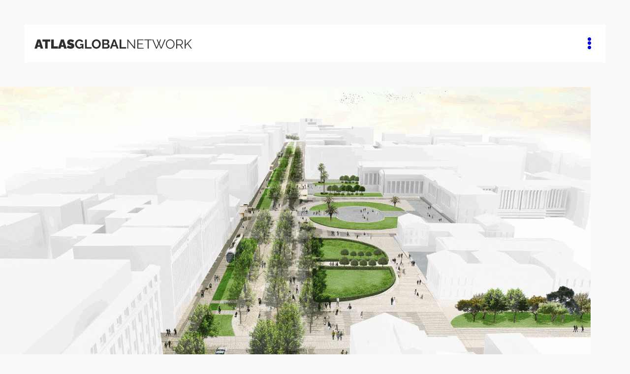

--- FILE ---
content_type: text/html; charset=UTF-8
request_url: https://www.atlasglobalnetwork.com/2023/06/17/the-geography-of-manufacturing-activity-in-athens-during-the-crisis/
body_size: 12702
content:
<!doctype html>
<html lang="en-US">
<head>
	<meta charset="UTF-8">
		<meta name="viewport" content="width=device-width, initial-scale=1">
	<link rel="profile" href="https://gmpg.org/xfn/11">
	<meta name='robots' content='index, follow, max-image-preview:large, max-snippet:-1, max-video-preview:-1' />
	<style>img:is([sizes="auto" i], [sizes^="auto," i]) { contain-intrinsic-size: 3000px 1500px }</style>
	
	<!-- This site is optimized with the Yoast SEO plugin v22.3 - https://yoast.com/wordpress/plugins/seo/ -->
	<title>Going down Piraeus Street: the metamorphoses of a street, witness of industrial Greece - Atlas Global Network</title>
	<link rel="canonical" href="https://www.atlasglobalnetwork.com/2023/06/17/the-geography-of-manufacturing-activity-in-athens-during-the-crisis/" />
	<meta property="og:locale" content="en_US" />
	<meta property="og:type" content="article" />
	<meta property="og:title" content="Going down Piraeus Street: the metamorphoses of a street, witness of industrial Greece - Atlas Global Network" />
	<meta property="og:description" content="What visitor of past centuries Greece has not traveled across the space between the port of Piraeus and the Acropolis? What careful observer today does not see that the site has hardly changed: from the escarpments of the Acropolis, he takes a direct view of the sea and descends the gentle slope of the “basin” [&hellip;]" />
	<meta property="og:url" content="https://www.atlasglobalnetwork.com/2023/06/17/the-geography-of-manufacturing-activity-in-athens-during-the-crisis/" />
	<meta property="og:site_name" content="Atlas Global Network" />
	<meta property="article:published_time" content="2023-06-17T13:22:00+00:00" />
	<meta property="article:modified_time" content="2023-09-05T10:20:38+00:00" />
	<meta property="og:image" content="https://www.atlasglobalnetwork.com/wp-content/uploads/2023/02/tx162_P2.gif" />
	<meta property="og:image:width" content="1200" />
	<meta property="og:image:height" content="608" />
	<meta property="og:image:type" content="image/gif" />
	<meta name="author" content="stavros" />
	<meta name="twitter:card" content="summary_large_image" />
	<meta name="twitter:label1" content="Written by" />
	<meta name="twitter:data1" content="stavros" />
	<meta name="twitter:label2" content="Est. reading time" />
	<meta name="twitter:data2" content="1 minute" />
	<script type="application/ld+json" class="yoast-schema-graph">{"@context":"https://schema.org","@graph":[{"@type":"Article","@id":"https://www.atlasglobalnetwork.com/2023/06/17/the-geography-of-manufacturing-activity-in-athens-during-the-crisis/#article","isPartOf":{"@id":"https://www.atlasglobalnetwork.com/2023/06/17/the-geography-of-manufacturing-activity-in-athens-during-the-crisis/"},"author":{"name":"stavros","@id":"https://www.atlasglobalnetwork.com/#/schema/person/bfaa23d3ab77d2dc658dfb9dc93e05d5"},"headline":"Going down Piraeus Street: the metamorphoses of a street, witness of industrial Greece","datePublished":"2023-06-17T13:22:00+00:00","dateModified":"2023-09-05T10:20:38+00:00","mainEntityOfPage":{"@id":"https://www.atlasglobalnetwork.com/2023/06/17/the-geography-of-manufacturing-activity-in-athens-during-the-crisis/"},"wordCount":161,"publisher":{"@id":"https://www.atlasglobalnetwork.com/#organization"},"image":{"@id":"https://www.atlasglobalnetwork.com/2023/06/17/the-geography-of-manufacturing-activity-in-athens-during-the-crisis/#primaryimage"},"thumbnailUrl":"https://www.atlasglobalnetwork.com/wp-content/uploads/2023/02/tx162_P2.gif","articleSection":["Chapters"],"inLanguage":"en-US"},{"@type":"WebPage","@id":"https://www.atlasglobalnetwork.com/2023/06/17/the-geography-of-manufacturing-activity-in-athens-during-the-crisis/","url":"https://www.atlasglobalnetwork.com/2023/06/17/the-geography-of-manufacturing-activity-in-athens-during-the-crisis/","name":"Going down Piraeus Street: the metamorphoses of a street, witness of industrial Greece - Atlas Global Network","isPartOf":{"@id":"https://www.atlasglobalnetwork.com/#website"},"primaryImageOfPage":{"@id":"https://www.atlasglobalnetwork.com/2023/06/17/the-geography-of-manufacturing-activity-in-athens-during-the-crisis/#primaryimage"},"image":{"@id":"https://www.atlasglobalnetwork.com/2023/06/17/the-geography-of-manufacturing-activity-in-athens-during-the-crisis/#primaryimage"},"thumbnailUrl":"https://www.atlasglobalnetwork.com/wp-content/uploads/2023/02/tx162_P2.gif","datePublished":"2023-06-17T13:22:00+00:00","dateModified":"2023-09-05T10:20:38+00:00","breadcrumb":{"@id":"https://www.atlasglobalnetwork.com/2023/06/17/the-geography-of-manufacturing-activity-in-athens-during-the-crisis/#breadcrumb"},"inLanguage":"en-US","potentialAction":[{"@type":"ReadAction","target":["https://www.atlasglobalnetwork.com/2023/06/17/the-geography-of-manufacturing-activity-in-athens-during-the-crisis/"]}]},{"@type":"ImageObject","inLanguage":"en-US","@id":"https://www.atlasglobalnetwork.com/2023/06/17/the-geography-of-manufacturing-activity-in-athens-during-the-crisis/#primaryimage","url":"https://www.atlasglobalnetwork.com/wp-content/uploads/2023/02/tx162_P2.gif","contentUrl":"https://www.atlasglobalnetwork.com/wp-content/uploads/2023/02/tx162_P2.gif","width":1200,"height":608},{"@type":"BreadcrumbList","@id":"https://www.atlasglobalnetwork.com/2023/06/17/the-geography-of-manufacturing-activity-in-athens-during-the-crisis/#breadcrumb","itemListElement":[{"@type":"ListItem","position":1,"name":"Home","item":"https://www.atlasglobalnetwork.com/"},{"@type":"ListItem","position":2,"name":"Going down Piraeus Street: the metamorphoses of a street, witness of industrial Greece"}]},{"@type":"WebSite","@id":"https://www.atlasglobalnetwork.com/#website","url":"https://www.atlasglobalnetwork.com/","name":"Atlas Global Network","description":"","publisher":{"@id":"https://www.atlasglobalnetwork.com/#organization"},"potentialAction":[{"@type":"SearchAction","target":{"@type":"EntryPoint","urlTemplate":"https://www.atlasglobalnetwork.com/?s={search_term_string}"},"query-input":"required name=search_term_string"}],"inLanguage":"en-US"},{"@type":"Organization","@id":"https://www.atlasglobalnetwork.com/#organization","name":"Atlas Global Network","url":"https://www.atlasglobalnetwork.com/","logo":{"@type":"ImageObject","inLanguage":"en-US","@id":"https://www.atlasglobalnetwork.com/#/schema/logo/image/","url":"https://www.atlasglobalnetwork.com/wp-content/uploads/2023/02/logo.svg","contentUrl":"https://www.atlasglobalnetwork.com/wp-content/uploads/2023/02/logo.svg","width":3937,"height":234,"caption":"Atlas Global Network"},"image":{"@id":"https://www.atlasglobalnetwork.com/#/schema/logo/image/"}},{"@type":"Person","@id":"https://www.atlasglobalnetwork.com/#/schema/person/bfaa23d3ab77d2dc658dfb9dc93e05d5","name":"stavros","image":{"@type":"ImageObject","inLanguage":"en-US","@id":"https://www.atlasglobalnetwork.com/#/schema/person/image/","url":"https://secure.gravatar.com/avatar/bdf61a1680ba51bc8fafe6ba0470da57?s=96&d=mm&r=g","contentUrl":"https://secure.gravatar.com/avatar/bdf61a1680ba51bc8fafe6ba0470da57?s=96&d=mm&r=g","caption":"stavros"},"url":"https://www.atlasglobalnetwork.com/author/stavros/"}]}</script>
	<!-- / Yoast SEO plugin. -->


<link rel="alternate" type="application/rss+xml" title="Atlas Global Network &raquo; Feed" href="https://www.atlasglobalnetwork.com/feed/" />
<link rel="alternate" type="application/rss+xml" title="Atlas Global Network &raquo; Comments Feed" href="https://www.atlasglobalnetwork.com/comments/feed/" />
<script>
window._wpemojiSettings = {"baseUrl":"https:\/\/s.w.org\/images\/core\/emoji\/15.0.3\/72x72\/","ext":".png","svgUrl":"https:\/\/s.w.org\/images\/core\/emoji\/15.0.3\/svg\/","svgExt":".svg","source":{"concatemoji":"https:\/\/www.atlasglobalnetwork.com\/wp-includes\/js\/wp-emoji-release.min.js?ver=6.7.4"}};
/*! This file is auto-generated */
!function(i,n){var o,s,e;function c(e){try{var t={supportTests:e,timestamp:(new Date).valueOf()};sessionStorage.setItem(o,JSON.stringify(t))}catch(e){}}function p(e,t,n){e.clearRect(0,0,e.canvas.width,e.canvas.height),e.fillText(t,0,0);var t=new Uint32Array(e.getImageData(0,0,e.canvas.width,e.canvas.height).data),r=(e.clearRect(0,0,e.canvas.width,e.canvas.height),e.fillText(n,0,0),new Uint32Array(e.getImageData(0,0,e.canvas.width,e.canvas.height).data));return t.every(function(e,t){return e===r[t]})}function u(e,t,n){switch(t){case"flag":return n(e,"\ud83c\udff3\ufe0f\u200d\u26a7\ufe0f","\ud83c\udff3\ufe0f\u200b\u26a7\ufe0f")?!1:!n(e,"\ud83c\uddfa\ud83c\uddf3","\ud83c\uddfa\u200b\ud83c\uddf3")&&!n(e,"\ud83c\udff4\udb40\udc67\udb40\udc62\udb40\udc65\udb40\udc6e\udb40\udc67\udb40\udc7f","\ud83c\udff4\u200b\udb40\udc67\u200b\udb40\udc62\u200b\udb40\udc65\u200b\udb40\udc6e\u200b\udb40\udc67\u200b\udb40\udc7f");case"emoji":return!n(e,"\ud83d\udc26\u200d\u2b1b","\ud83d\udc26\u200b\u2b1b")}return!1}function f(e,t,n){var r="undefined"!=typeof WorkerGlobalScope&&self instanceof WorkerGlobalScope?new OffscreenCanvas(300,150):i.createElement("canvas"),a=r.getContext("2d",{willReadFrequently:!0}),o=(a.textBaseline="top",a.font="600 32px Arial",{});return e.forEach(function(e){o[e]=t(a,e,n)}),o}function t(e){var t=i.createElement("script");t.src=e,t.defer=!0,i.head.appendChild(t)}"undefined"!=typeof Promise&&(o="wpEmojiSettingsSupports",s=["flag","emoji"],n.supports={everything:!0,everythingExceptFlag:!0},e=new Promise(function(e){i.addEventListener("DOMContentLoaded",e,{once:!0})}),new Promise(function(t){var n=function(){try{var e=JSON.parse(sessionStorage.getItem(o));if("object"==typeof e&&"number"==typeof e.timestamp&&(new Date).valueOf()<e.timestamp+604800&&"object"==typeof e.supportTests)return e.supportTests}catch(e){}return null}();if(!n){if("undefined"!=typeof Worker&&"undefined"!=typeof OffscreenCanvas&&"undefined"!=typeof URL&&URL.createObjectURL&&"undefined"!=typeof Blob)try{var e="postMessage("+f.toString()+"("+[JSON.stringify(s),u.toString(),p.toString()].join(",")+"));",r=new Blob([e],{type:"text/javascript"}),a=new Worker(URL.createObjectURL(r),{name:"wpTestEmojiSupports"});return void(a.onmessage=function(e){c(n=e.data),a.terminate(),t(n)})}catch(e){}c(n=f(s,u,p))}t(n)}).then(function(e){for(var t in e)n.supports[t]=e[t],n.supports.everything=n.supports.everything&&n.supports[t],"flag"!==t&&(n.supports.everythingExceptFlag=n.supports.everythingExceptFlag&&n.supports[t]);n.supports.everythingExceptFlag=n.supports.everythingExceptFlag&&!n.supports.flag,n.DOMReady=!1,n.readyCallback=function(){n.DOMReady=!0}}).then(function(){return e}).then(function(){var e;n.supports.everything||(n.readyCallback(),(e=n.source||{}).concatemoji?t(e.concatemoji):e.wpemoji&&e.twemoji&&(t(e.twemoji),t(e.wpemoji)))}))}((window,document),window._wpemojiSettings);
</script>
<style id='wp-emoji-styles-inline-css'>

	img.wp-smiley, img.emoji {
		display: inline !important;
		border: none !important;
		box-shadow: none !important;
		height: 1em !important;
		width: 1em !important;
		margin: 0 0.07em !important;
		vertical-align: -0.1em !important;
		background: none !important;
		padding: 0 !important;
	}
</style>
<link rel='stylesheet' id='wp-block-library-css' href='https://www.atlasglobalnetwork.com/wp-includes/css/dist/block-library/style.min.css?ver=6.7.4' media='all' />
<style id='safe-svg-svg-icon-style-inline-css'>
.safe-svg-cover{text-align:center}.safe-svg-cover .safe-svg-inside{display:inline-block;max-width:100%}.safe-svg-cover svg{height:100%;max-height:100%;max-width:100%;width:100%}

</style>
<style id='classic-theme-styles-inline-css'>
/*! This file is auto-generated */
.wp-block-button__link{color:#fff;background-color:#32373c;border-radius:9999px;box-shadow:none;text-decoration:none;padding:calc(.667em + 2px) calc(1.333em + 2px);font-size:1.125em}.wp-block-file__button{background:#32373c;color:#fff;text-decoration:none}
</style>
<style id='global-styles-inline-css'>
:root{--wp--preset--aspect-ratio--square: 1;--wp--preset--aspect-ratio--4-3: 4/3;--wp--preset--aspect-ratio--3-4: 3/4;--wp--preset--aspect-ratio--3-2: 3/2;--wp--preset--aspect-ratio--2-3: 2/3;--wp--preset--aspect-ratio--16-9: 16/9;--wp--preset--aspect-ratio--9-16: 9/16;--wp--preset--color--black: #000000;--wp--preset--color--cyan-bluish-gray: #abb8c3;--wp--preset--color--white: #ffffff;--wp--preset--color--pale-pink: #f78da7;--wp--preset--color--vivid-red: #cf2e2e;--wp--preset--color--luminous-vivid-orange: #ff6900;--wp--preset--color--luminous-vivid-amber: #fcb900;--wp--preset--color--light-green-cyan: #7bdcb5;--wp--preset--color--vivid-green-cyan: #00d084;--wp--preset--color--pale-cyan-blue: #8ed1fc;--wp--preset--color--vivid-cyan-blue: #0693e3;--wp--preset--color--vivid-purple: #9b51e0;--wp--preset--gradient--vivid-cyan-blue-to-vivid-purple: linear-gradient(135deg,rgba(6,147,227,1) 0%,rgb(155,81,224) 100%);--wp--preset--gradient--light-green-cyan-to-vivid-green-cyan: linear-gradient(135deg,rgb(122,220,180) 0%,rgb(0,208,130) 100%);--wp--preset--gradient--luminous-vivid-amber-to-luminous-vivid-orange: linear-gradient(135deg,rgba(252,185,0,1) 0%,rgba(255,105,0,1) 100%);--wp--preset--gradient--luminous-vivid-orange-to-vivid-red: linear-gradient(135deg,rgba(255,105,0,1) 0%,rgb(207,46,46) 100%);--wp--preset--gradient--very-light-gray-to-cyan-bluish-gray: linear-gradient(135deg,rgb(238,238,238) 0%,rgb(169,184,195) 100%);--wp--preset--gradient--cool-to-warm-spectrum: linear-gradient(135deg,rgb(74,234,220) 0%,rgb(151,120,209) 20%,rgb(207,42,186) 40%,rgb(238,44,130) 60%,rgb(251,105,98) 80%,rgb(254,248,76) 100%);--wp--preset--gradient--blush-light-purple: linear-gradient(135deg,rgb(255,206,236) 0%,rgb(152,150,240) 100%);--wp--preset--gradient--blush-bordeaux: linear-gradient(135deg,rgb(254,205,165) 0%,rgb(254,45,45) 50%,rgb(107,0,62) 100%);--wp--preset--gradient--luminous-dusk: linear-gradient(135deg,rgb(255,203,112) 0%,rgb(199,81,192) 50%,rgb(65,88,208) 100%);--wp--preset--gradient--pale-ocean: linear-gradient(135deg,rgb(255,245,203) 0%,rgb(182,227,212) 50%,rgb(51,167,181) 100%);--wp--preset--gradient--electric-grass: linear-gradient(135deg,rgb(202,248,128) 0%,rgb(113,206,126) 100%);--wp--preset--gradient--midnight: linear-gradient(135deg,rgb(2,3,129) 0%,rgb(40,116,252) 100%);--wp--preset--font-size--small: 13px;--wp--preset--font-size--medium: 20px;--wp--preset--font-size--large: 36px;--wp--preset--font-size--x-large: 42px;--wp--preset--spacing--20: 0.44rem;--wp--preset--spacing--30: 0.67rem;--wp--preset--spacing--40: 1rem;--wp--preset--spacing--50: 1.5rem;--wp--preset--spacing--60: 2.25rem;--wp--preset--spacing--70: 3.38rem;--wp--preset--spacing--80: 5.06rem;--wp--preset--shadow--natural: 6px 6px 9px rgba(0, 0, 0, 0.2);--wp--preset--shadow--deep: 12px 12px 50px rgba(0, 0, 0, 0.4);--wp--preset--shadow--sharp: 6px 6px 0px rgba(0, 0, 0, 0.2);--wp--preset--shadow--outlined: 6px 6px 0px -3px rgba(255, 255, 255, 1), 6px 6px rgba(0, 0, 0, 1);--wp--preset--shadow--crisp: 6px 6px 0px rgba(0, 0, 0, 1);}:where(.is-layout-flex){gap: 0.5em;}:where(.is-layout-grid){gap: 0.5em;}body .is-layout-flex{display: flex;}.is-layout-flex{flex-wrap: wrap;align-items: center;}.is-layout-flex > :is(*, div){margin: 0;}body .is-layout-grid{display: grid;}.is-layout-grid > :is(*, div){margin: 0;}:where(.wp-block-columns.is-layout-flex){gap: 2em;}:where(.wp-block-columns.is-layout-grid){gap: 2em;}:where(.wp-block-post-template.is-layout-flex){gap: 1.25em;}:where(.wp-block-post-template.is-layout-grid){gap: 1.25em;}.has-black-color{color: var(--wp--preset--color--black) !important;}.has-cyan-bluish-gray-color{color: var(--wp--preset--color--cyan-bluish-gray) !important;}.has-white-color{color: var(--wp--preset--color--white) !important;}.has-pale-pink-color{color: var(--wp--preset--color--pale-pink) !important;}.has-vivid-red-color{color: var(--wp--preset--color--vivid-red) !important;}.has-luminous-vivid-orange-color{color: var(--wp--preset--color--luminous-vivid-orange) !important;}.has-luminous-vivid-amber-color{color: var(--wp--preset--color--luminous-vivid-amber) !important;}.has-light-green-cyan-color{color: var(--wp--preset--color--light-green-cyan) !important;}.has-vivid-green-cyan-color{color: var(--wp--preset--color--vivid-green-cyan) !important;}.has-pale-cyan-blue-color{color: var(--wp--preset--color--pale-cyan-blue) !important;}.has-vivid-cyan-blue-color{color: var(--wp--preset--color--vivid-cyan-blue) !important;}.has-vivid-purple-color{color: var(--wp--preset--color--vivid-purple) !important;}.has-black-background-color{background-color: var(--wp--preset--color--black) !important;}.has-cyan-bluish-gray-background-color{background-color: var(--wp--preset--color--cyan-bluish-gray) !important;}.has-white-background-color{background-color: var(--wp--preset--color--white) !important;}.has-pale-pink-background-color{background-color: var(--wp--preset--color--pale-pink) !important;}.has-vivid-red-background-color{background-color: var(--wp--preset--color--vivid-red) !important;}.has-luminous-vivid-orange-background-color{background-color: var(--wp--preset--color--luminous-vivid-orange) !important;}.has-luminous-vivid-amber-background-color{background-color: var(--wp--preset--color--luminous-vivid-amber) !important;}.has-light-green-cyan-background-color{background-color: var(--wp--preset--color--light-green-cyan) !important;}.has-vivid-green-cyan-background-color{background-color: var(--wp--preset--color--vivid-green-cyan) !important;}.has-pale-cyan-blue-background-color{background-color: var(--wp--preset--color--pale-cyan-blue) !important;}.has-vivid-cyan-blue-background-color{background-color: var(--wp--preset--color--vivid-cyan-blue) !important;}.has-vivid-purple-background-color{background-color: var(--wp--preset--color--vivid-purple) !important;}.has-black-border-color{border-color: var(--wp--preset--color--black) !important;}.has-cyan-bluish-gray-border-color{border-color: var(--wp--preset--color--cyan-bluish-gray) !important;}.has-white-border-color{border-color: var(--wp--preset--color--white) !important;}.has-pale-pink-border-color{border-color: var(--wp--preset--color--pale-pink) !important;}.has-vivid-red-border-color{border-color: var(--wp--preset--color--vivid-red) !important;}.has-luminous-vivid-orange-border-color{border-color: var(--wp--preset--color--luminous-vivid-orange) !important;}.has-luminous-vivid-amber-border-color{border-color: var(--wp--preset--color--luminous-vivid-amber) !important;}.has-light-green-cyan-border-color{border-color: var(--wp--preset--color--light-green-cyan) !important;}.has-vivid-green-cyan-border-color{border-color: var(--wp--preset--color--vivid-green-cyan) !important;}.has-pale-cyan-blue-border-color{border-color: var(--wp--preset--color--pale-cyan-blue) !important;}.has-vivid-cyan-blue-border-color{border-color: var(--wp--preset--color--vivid-cyan-blue) !important;}.has-vivid-purple-border-color{border-color: var(--wp--preset--color--vivid-purple) !important;}.has-vivid-cyan-blue-to-vivid-purple-gradient-background{background: var(--wp--preset--gradient--vivid-cyan-blue-to-vivid-purple) !important;}.has-light-green-cyan-to-vivid-green-cyan-gradient-background{background: var(--wp--preset--gradient--light-green-cyan-to-vivid-green-cyan) !important;}.has-luminous-vivid-amber-to-luminous-vivid-orange-gradient-background{background: var(--wp--preset--gradient--luminous-vivid-amber-to-luminous-vivid-orange) !important;}.has-luminous-vivid-orange-to-vivid-red-gradient-background{background: var(--wp--preset--gradient--luminous-vivid-orange-to-vivid-red) !important;}.has-very-light-gray-to-cyan-bluish-gray-gradient-background{background: var(--wp--preset--gradient--very-light-gray-to-cyan-bluish-gray) !important;}.has-cool-to-warm-spectrum-gradient-background{background: var(--wp--preset--gradient--cool-to-warm-spectrum) !important;}.has-blush-light-purple-gradient-background{background: var(--wp--preset--gradient--blush-light-purple) !important;}.has-blush-bordeaux-gradient-background{background: var(--wp--preset--gradient--blush-bordeaux) !important;}.has-luminous-dusk-gradient-background{background: var(--wp--preset--gradient--luminous-dusk) !important;}.has-pale-ocean-gradient-background{background: var(--wp--preset--gradient--pale-ocean) !important;}.has-electric-grass-gradient-background{background: var(--wp--preset--gradient--electric-grass) !important;}.has-midnight-gradient-background{background: var(--wp--preset--gradient--midnight) !important;}.has-small-font-size{font-size: var(--wp--preset--font-size--small) !important;}.has-medium-font-size{font-size: var(--wp--preset--font-size--medium) !important;}.has-large-font-size{font-size: var(--wp--preset--font-size--large) !important;}.has-x-large-font-size{font-size: var(--wp--preset--font-size--x-large) !important;}
:where(.wp-block-post-template.is-layout-flex){gap: 1.25em;}:where(.wp-block-post-template.is-layout-grid){gap: 1.25em;}
:where(.wp-block-columns.is-layout-flex){gap: 2em;}:where(.wp-block-columns.is-layout-grid){gap: 2em;}
:root :where(.wp-block-pullquote){font-size: 1.5em;line-height: 1.6;}
</style>
<link rel='stylesheet' id='hello-elementor-theme-style-css' href='https://www.atlasglobalnetwork.com/wp-content/themes/agn/theme.min.css?ver=2.6.1' media='all' />
<link rel='stylesheet' id='hello-elementor-child-style-css' href='https://www.atlasglobalnetwork.com/wp-content/themes/agn-child/style.css?ver=1.0.0' media='all' />
<link rel='stylesheet' id='hello-elementor-css' href='https://www.atlasglobalnetwork.com/wp-content/themes/agn/style.min.css?ver=2.6.1' media='all' />
<link rel='stylesheet' id='elementor-frontend-css' href='https://www.atlasglobalnetwork.com/wp-content/plugins/elementor/assets/css/frontend.min.css?ver=3.25.10' media='all' />
<link rel='stylesheet' id='elementor-post-6-css' href='https://www.atlasglobalnetwork.com/wp-content/uploads/elementor/css/post-6.css?ver=1732790035' media='all' />
<link rel='stylesheet' id='widget-image-css' href='https://www.atlasglobalnetwork.com/wp-content/plugins/elementor/assets/css/widget-image.min.css?ver=3.25.10' media='all' />
<link rel='stylesheet' id='e-animation-fadeInDown-css' href='https://www.atlasglobalnetwork.com/wp-content/plugins/elementor/assets/lib/animations/styles/fadeInDown.min.css?ver=3.25.10' media='all' />
<link rel='stylesheet' id='widget-heading-css' href='https://www.atlasglobalnetwork.com/wp-content/plugins/elementor/assets/css/widget-heading.min.css?ver=3.25.10' media='all' />
<link rel='stylesheet' id='e-animation-fadeIn-css' href='https://www.atlasglobalnetwork.com/wp-content/plugins/elementor/assets/lib/animations/styles/fadeIn.min.css?ver=3.25.10' media='all' />
<link rel='stylesheet' id='widget-divider-css' href='https://www.atlasglobalnetwork.com/wp-content/plugins/elementor/assets/css/widget-divider.min.css?ver=3.25.10' media='all' />
<link rel='stylesheet' id='widget-text-editor-css' href='https://www.atlasglobalnetwork.com/wp-content/plugins/elementor/assets/css/widget-text-editor.min.css?ver=3.25.10' media='all' />
<link rel='stylesheet' id='widget-post-info-css' href='https://www.atlasglobalnetwork.com/wp-content/plugins/elementor-pro/assets/css/widget-post-info.min.css?ver=3.25.4' media='all' />
<link rel='stylesheet' id='widget-icon-list-css' href='https://www.atlasglobalnetwork.com/wp-content/plugins/elementor/assets/css/widget-icon-list.min.css?ver=3.25.10' media='all' />
<link rel='stylesheet' id='elementor-icons-shared-0-css' href='https://www.atlasglobalnetwork.com/wp-content/plugins/elementor/assets/lib/font-awesome/css/fontawesome.min.css?ver=5.15.3' media='all' />
<link rel='stylesheet' id='elementor-icons-fa-regular-css' href='https://www.atlasglobalnetwork.com/wp-content/plugins/elementor/assets/lib/font-awesome/css/regular.min.css?ver=5.15.3' media='all' />
<link rel='stylesheet' id='elementor-icons-fa-solid-css' href='https://www.atlasglobalnetwork.com/wp-content/plugins/elementor/assets/lib/font-awesome/css/solid.min.css?ver=5.15.3' media='all' />
<link rel='stylesheet' id='e-animation-fadeInRight-css' href='https://www.atlasglobalnetwork.com/wp-content/plugins/elementor/assets/lib/animations/styles/fadeInRight.min.css?ver=3.25.10' media='all' />
<link rel='stylesheet' id='elementor-icons-css' href='https://www.atlasglobalnetwork.com/wp-content/plugins/elementor/assets/lib/eicons/css/elementor-icons.min.css?ver=5.32.0' media='all' />
<link rel='stylesheet' id='swiper-css' href='https://www.atlasglobalnetwork.com/wp-content/plugins/elementor/assets/lib/swiper/v8/css/swiper.min.css?ver=8.4.5' media='all' />
<link rel='stylesheet' id='e-swiper-css' href='https://www.atlasglobalnetwork.com/wp-content/plugins/elementor/assets/css/conditionals/e-swiper.min.css?ver=3.25.10' media='all' />
<link rel='stylesheet' id='e-popup-style-css' href='https://www.atlasglobalnetwork.com/wp-content/plugins/elementor-pro/assets/css/conditionals/popup.min.css?ver=3.25.4' media='all' />
<link rel='stylesheet' id='elementor-post-31-css' href='https://www.atlasglobalnetwork.com/wp-content/uploads/elementor/css/post-31.css?ver=1732790035' media='all' />
<link rel='stylesheet' id='elementor-post-22-css' href='https://www.atlasglobalnetwork.com/wp-content/uploads/elementor/css/post-22.css?ver=1732790035' media='all' />
<link rel='stylesheet' id='elementor-post-327-css' href='https://www.atlasglobalnetwork.com/wp-content/uploads/elementor/css/post-327.css?ver=1732790053' media='all' />
<link rel='stylesheet' id='elementor-post-53-css' href='https://www.atlasglobalnetwork.com/wp-content/uploads/elementor/css/post-53.css?ver=1732790035' media='all' />
<link rel='stylesheet' id='google-fonts-1-css' href='https://fonts.googleapis.com/css?family=Raleway%3A100%2C100italic%2C200%2C200italic%2C300%2C300italic%2C400%2C400italic%2C500%2C500italic%2C600%2C600italic%2C700%2C700italic%2C800%2C800italic%2C900%2C900italic&#038;display=swap&#038;ver=6.7.4' media='all' />
<link rel="preconnect" href="https://fonts.gstatic.com/" crossorigin><script src="https://www.atlasglobalnetwork.com/wp-includes/js/jquery/jquery.min.js?ver=3.7.1" id="jquery-core-js"></script>
<script src="https://www.atlasglobalnetwork.com/wp-includes/js/jquery/jquery-migrate.min.js?ver=3.4.1" id="jquery-migrate-js"></script>
<link rel="https://api.w.org/" href="https://www.atlasglobalnetwork.com/wp-json/" /><link rel="alternate" title="JSON" type="application/json" href="https://www.atlasglobalnetwork.com/wp-json/wp/v2/posts/379" /><link rel="EditURI" type="application/rsd+xml" title="RSD" href="https://www.atlasglobalnetwork.com/xmlrpc.php?rsd" />
<meta name="generator" content="WordPress 6.7.4" />
<link rel='shortlink' href='https://www.atlasglobalnetwork.com/?p=379' />
<link rel="alternate" title="oEmbed (JSON)" type="application/json+oembed" href="https://www.atlasglobalnetwork.com/wp-json/oembed/1.0/embed?url=https%3A%2F%2Fwww.atlasglobalnetwork.com%2F2023%2F06%2F17%2Fthe-geography-of-manufacturing-activity-in-athens-during-the-crisis%2F" />
<link rel="alternate" title="oEmbed (XML)" type="text/xml+oembed" href="https://www.atlasglobalnetwork.com/wp-json/oembed/1.0/embed?url=https%3A%2F%2Fwww.atlasglobalnetwork.com%2F2023%2F06%2F17%2Fthe-geography-of-manufacturing-activity-in-athens-during-the-crisis%2F&#038;format=xml" />



    <meta name="generator" content="Elementor 3.25.10; features: additional_custom_breakpoints, e_optimized_control_loading; settings: css_print_method-external, google_font-enabled, font_display-swap">
			<style>
				.e-con.e-parent:nth-of-type(n+4):not(.e-lazyloaded):not(.e-no-lazyload),
				.e-con.e-parent:nth-of-type(n+4):not(.e-lazyloaded):not(.e-no-lazyload) * {
					background-image: none !important;
				}
				@media screen and (max-height: 1024px) {
					.e-con.e-parent:nth-of-type(n+3):not(.e-lazyloaded):not(.e-no-lazyload),
					.e-con.e-parent:nth-of-type(n+3):not(.e-lazyloaded):not(.e-no-lazyload) * {
						background-image: none !important;
					}
				}
				@media screen and (max-height: 640px) {
					.e-con.e-parent:nth-of-type(n+2):not(.e-lazyloaded):not(.e-no-lazyload),
					.e-con.e-parent:nth-of-type(n+2):not(.e-lazyloaded):not(.e-no-lazyload) * {
						background-image: none !important;
					}
				}
			</style>
			<link rel="icon" href="https://www.atlasglobalnetwork.com/wp-content/uploads/2023/02/favicon-150x150.png" sizes="32x32" />
<link rel="icon" href="https://www.atlasglobalnetwork.com/wp-content/uploads/2023/02/favicon-300x300.png" sizes="192x192" />
<link rel="apple-touch-icon" href="https://www.atlasglobalnetwork.com/wp-content/uploads/2023/02/favicon-300x300.png" />
<meta name="msapplication-TileImage" content="https://www.atlasglobalnetwork.com/wp-content/uploads/2023/02/favicon-300x300.png" />
		<style id="wp-custom-css">
			ul {
	margin: 1em 0 1em 0.25em;
	padding-left: 1em;
  list-style-type: square;
}
ol {
	margin: 1em 0 1em 0.25em;
	padding-left: 1em;
}
/* Print */
@media print {
	header, footer {
		display: none;
	}
}

/* Menu Styling */
#menu-main-menu, #menu-main-menu-02, #menu-main-menu-03, #menu-main-menu-gr-1, #menu-main-menu-02-gr-1, #menu-main-menu-03-gr-1 {
	margin: 0;
	padding: 0;
	list-style: none;
}
#menu-main-menu ul, #menu-main-menu-02 ul, #menu-main-menu-gr-1 ul, #menu-main-menu-02-gr-1 ul {
	margin: 0 0 1em 0;
	padding-left: 0;
	list-style: decimal-leading-zero;
}
#menu-main-menu a, #menu-main-menu-02 a, #menu-main-menu-03 a, #menu-main-menu-gr-1 a, #menu-main-menu-02-gr-1 a, #menu-main-menu-03-gr-1 a {
	font-family: inherit, Helvetica, sans-serif;
	margin: 0;
	padding: 0 20px 0 0;
	font-size: 3em;
	letter-spacing: 5px;
	font-weight: 400;
	color:#222;
	text-transform: uppercase;
	line-height: 1em;
}
#menu-main-menu-02 a, #menu-main-menu-03 a, #menu-main-menu-02-gr-1 a, #menu-main-menu-03-gr-1 a {
	font-family: inherit, Helvetica, sans-serif;
	margin: 0;
	padding: 0 20px 0 0;
	font-size: 1.9em;
	letter-spacing: 5px;
	font-weight: 400;
	color:#222;
	text-transform: uppercase;
}
#menu-main-menu .current_page_item .current-menu-item ul li a, #menu-main-menu-02 .current_page_item .current-menu-item ul li a, #menu-main-menu-gr-1 .current_page_item .current-menu-item ul li a, #menu-main-menu-02-gr-1 .current_page_item .current-menu-item ul li a {
	font-weight: bold;
	color: #B47069;
}
#menu-main-menu ul.sub-menu li, #menu-main-menu-02 ul.sub-menu li, #menu-main-menu-gr-1 ul.sub-menu li, #menu-main-menu-02-gr-1 ul.sub-menu li {
	margin-left: 18px;
}
#menu-main-menu .sub-menu li a, #menu-main-menu-02 ul.sub-menu li a, #menu-main-menu-gr-1 .sub-menu li a, #menu-main-menu-02-gr-1 ul.sub-menu li a {
	font-size: 1.2em;
}
#menu-main-menu li, #menu-main-menu-02 li, #menu-main-menu-03 li, #menu-main-menu-gr-1 li, #menu-main-menu-02-gr-1 li {
	padding: 10px 0;
}
/*current submenu item*/
#menu-main-menu .sub-menu .current-menu-item a, #menu-main-menu-02 .sub-menu .current-menu-item a, #menu-main-menu-gr-1 .sub-menu .current-menu-item a, #menu-main-menu-02-gr-1 .sub-menu .current-menu-item a {
	font-weight: normal;
	color: #0000E6;
}
/*menu hover*/
#menu-main-menu a:hover, #menu-main-menu-02 a:hover, #menu-main-menu-03 a:hover, #menu-main-menu-gr-1 a:hover, #menu-main-menu-02-gr-1 a:hover, #menu-main-menu-03-gr-1 a:hover {
	color: #0000E6;
	transition: 0.3s;
}
#menu-main-menu .sub-menu li a, #menu-main-menu-02 .sub-menu li a, #menu-main-menu-gr-1 .sub-menu li a, #menu-main-menu-02-gr-1 .sub-menu li a {
	font-weight: normal;
}
/*current menu item*/
#menu-main-menu li.current_page_item a, #menu-main-menu li.current-menu-item a, #menu-main-menu-02 li.current_page_item a, #menu-main-menu-03 li.current_page_item a, #menu-main-menu-03 .current-menu-item a, #menu-main-menu-gr-1 li.current_page_item a, #menu-main-menu-02-gr-1 li.current_page_item a, #menu-main-menu-03-gr-1 li.current_page_item a, #menu-main-menu-03-gr-1 .current-menu-item a {
	color: #0000E6;
}
/*current menu item submenu*/
#menu-main-menu li.current_page_item li a, #menu-main-menu-02 li.current_page_item li a, #menu-main-menu-gr-1 li.current_page_item li a, #menu-main-menu-02-gr-1 li.current_page_item li a {
	font-weight: normal;
	color: #2E2E2E;
}
/*current menu item submenu hover*/
#menu-main-menu li.current_page_item li a:hover, #menu-main-menu-02 li.current_page_item li a:hover, #menu-main-menu-gr-1 li.current_page_item li a:hover, #menu-main-menu-02-gr-1 li.current_page_item li a:hover {
	font-weight: normal;
	color: #0000E6;
}

		</style>
		</head>
<body class="post-template-default single single-post postid-379 single-format-standard wp-custom-logo elementor-default elementor-kit-6 elementor-page-327">


<a class="skip-link screen-reader-text" href="#content">
	Skip to content</a>

		<header data-elementor-type="header" data-elementor-id="31" class="elementor elementor-31 elementor-location-header" data-elementor-post-type="elementor_library">
					<header class="elementor-section elementor-top-section elementor-element elementor-element-2a79e4e7 elementor-section-full_width elementor-section-height-default elementor-section-height-default elementor-invisible" data-id="2a79e4e7" data-element_type="section" data-settings="{&quot;background_background&quot;:&quot;classic&quot;,&quot;sticky&quot;:&quot;top&quot;,&quot;animation&quot;:&quot;fadeInDown&quot;,&quot;sticky_on&quot;:[&quot;desktop&quot;,&quot;tablet&quot;,&quot;mobile&quot;],&quot;sticky_offset&quot;:0,&quot;sticky_effects_offset&quot;:0,&quot;sticky_anchor_link_offset&quot;:0}">
						<div class="elementor-container elementor-column-gap-default">
					<div class="elementor-column elementor-col-100 elementor-top-column elementor-element elementor-element-30fd80ca" data-id="30fd80ca" data-element_type="column" data-settings="{&quot;background_background&quot;:&quot;classic&quot;}">
			<div class="elementor-widget-wrap elementor-element-populated">
						<section class="elementor-section elementor-inner-section elementor-element elementor-element-79ce2139 elementor-section-full_width elementor-section-height-default elementor-section-height-default" data-id="79ce2139" data-element_type="section">
						<div class="elementor-container elementor-column-gap-default">
					<div class="elementor-column elementor-col-66 elementor-inner-column elementor-element elementor-element-133be306" data-id="133be306" data-element_type="column" data-settings="{&quot;background_background&quot;:&quot;classic&quot;,&quot;animation&quot;:&quot;none&quot;}">
			<div class="elementor-widget-wrap elementor-element-populated">
						<div class="elementor-element elementor-element-e08948a elementor-widget elementor-widget-theme-site-logo elementor-widget-image" data-id="e08948a" data-element_type="widget" data-widget_type="theme-site-logo.default">
				<div class="elementor-widget-container">
									<a href="https://www.atlasglobalnetwork.com">
			<img width="3937" height="234" src="https://www.atlasglobalnetwork.com/wp-content/uploads/2023/02/logo.svg" class="attachment-full size-full wp-image-48" alt="Atlas Global Network" />				</a>
									</div>
				</div>
					</div>
		</div>
				<div class="elementor-column elementor-col-33 elementor-inner-column elementor-element elementor-element-2532bffd" data-id="2532bffd" data-element_type="column" data-settings="{&quot;background_background&quot;:&quot;classic&quot;,&quot;animation&quot;:&quot;none&quot;}">
			<div class="elementor-widget-wrap elementor-element-populated">
						<div class="elementor-element elementor-element-c5ba493 elementor-view-default elementor-widget elementor-widget-icon" data-id="c5ba493" data-element_type="widget" data-widget_type="icon.default">
				<div class="elementor-widget-container">
					<div class="elementor-icon-wrapper">
			<a class="elementor-icon" href="#elementor-action%3Aaction%3Dpopup%3Aopen%26settings%3DeyJpZCI6IjUzIiwidG9nZ2xlIjpmYWxzZX0%3D">
			<i aria-hidden="true" class="fas fa-ellipsis-v"></i>			</a>
		</div>
				</div>
				</div>
					</div>
		</div>
					</div>
		</section>
					</div>
		</div>
					</div>
		</header>
				</header>
				<div data-elementor-type="single-post" data-elementor-id="327" class="elementor elementor-327 elementor-location-single post-379 post type-post status-publish format-standard has-post-thumbnail hentry category-chapters" data-elementor-post-type="elementor_library">
					<section class="elementor-section elementor-top-section elementor-element elementor-element-2131b771 elementor-section-full_width elementor-section-height-default elementor-section-height-default" data-id="2131b771" data-element_type="section" data-settings="{&quot;background_background&quot;:&quot;classic&quot;}">
						<div class="elementor-container elementor-column-gap-default">
					<div class="elementor-column elementor-col-100 elementor-top-column elementor-element elementor-element-3384832d" data-id="3384832d" data-element_type="column">
			<div class="elementor-widget-wrap elementor-element-populated">
						<div class="elementor-element elementor-element-730f18b elementor-widget elementor-widget-theme-post-featured-image elementor-widget-image" data-id="730f18b" data-element_type="widget" data-widget_type="theme-post-featured-image.default">
				<div class="elementor-widget-container">
													<img src="https://www.atlasglobalnetwork.com/wp-content/uploads/elementor/thumbs/tx162_P2-q2arldt2lhbol2nset5fe8r10vuv6im6ltokff3als.gif" title="tx162_P2" alt="tx162_P2" loading="lazy" />													</div>
				</div>
					</div>
		</div>
					</div>
		</section>
				<section class="elementor-section elementor-top-section elementor-element elementor-element-38fbad7a elementor-section-boxed elementor-section-height-default elementor-section-height-default" data-id="38fbad7a" data-element_type="section" data-settings="{&quot;background_background&quot;:&quot;classic&quot;}">
						<div class="elementor-container elementor-column-gap-default">
					<div class="elementor-column elementor-col-50 elementor-top-column elementor-element elementor-element-4fe3bea9" data-id="4fe3bea9" data-element_type="column" data-settings="{&quot;background_background&quot;:&quot;classic&quot;}">
			<div class="elementor-widget-wrap elementor-element-populated">
						<div class="elementor-element elementor-element-ff868a4 elementor-widget elementor-widget-post-info" data-id="ff868a4" data-element_type="widget" data-widget_type="post-info.default">
				<div class="elementor-widget-container">
					<ul class="elementor-inline-items elementor-icon-list-items elementor-post-info">
								<li class="elementor-icon-list-item elementor-repeater-item-c0f6205 elementor-inline-item" itemprop="datePublished">
													<span class="elementor-icon-list-text elementor-post-info__item elementor-post-info__item--type-date">
										<time>June 17, 2023</time>					</span>
								</li>
				<li class="elementor-icon-list-item elementor-repeater-item-c94a543 elementor-inline-item">
													<span class="elementor-icon-list-text elementor-post-info__item elementor-post-info__item--type-time">
										<time>4:22 pm</time>					</span>
								</li>
				</ul>
				</div>
				</div>
				<div class="elementor-element elementor-element-8843243 elementor-widget elementor-widget-theme-post-title elementor-page-title elementor-widget-heading" data-id="8843243" data-element_type="widget" data-widget_type="theme-post-title.default">
				<div class="elementor-widget-container">
			<h1 class="elementor-heading-title elementor-size-default">Going down Piraeus Street: the metamorphoses of a street, witness of industrial Greece</h1>		</div>
				</div>
					</div>
		</div>
				<div class="elementor-column elementor-col-50 elementor-top-column elementor-element elementor-element-164bf9ff" data-id="164bf9ff" data-element_type="column" data-settings="{&quot;background_background&quot;:&quot;classic&quot;}">
			<div class="elementor-widget-wrap">
							</div>
		</div>
					</div>
		</section>
				<section class="elementor-section elementor-top-section elementor-element elementor-element-666ef06f elementor-section-boxed elementor-section-height-default elementor-section-height-default" data-id="666ef06f" data-element_type="section">
						<div class="elementor-container elementor-column-gap-default">
					<div class="elementor-column elementor-col-66 elementor-top-column elementor-element elementor-element-5a545858" data-id="5a545858" data-element_type="column">
			<div class="elementor-widget-wrap elementor-element-populated">
						<div class="elementor-element elementor-element-2b3941ff elementor-widget elementor-widget-theme-post-content" data-id="2b3941ff" data-element_type="widget" data-widget_type="theme-post-content.default">
				<div class="elementor-widget-container">
			
<p>What visitor of past centuries Greece has not traveled across the space between the port of Piraeus and the Acropolis? What careful observer today does not see that the site has hardly changed: from the escarpments of the Acropolis, he takes a direct view of the sea and descends the gentle slope of the “basin” taken between Hymettus and Aigaleo to the coves of Piraeus. This articulation of the hinterland and the maritime space constructs the economic space, whether it is a question of ancient Athens which built the “Long Walls”, of the Bavarian city which finds the old route building as soon as 1836 the new one, or of the current metropolis.</p>



<p>Bournova E., Gouzi V.,. (2023) <a href="https://www.athenssocialatlas.gr/en/article/piraeus-street-witness-of-industrial-greece/">Going down Piraeus Street: the metamorphoses of a street, witness of industrial Greece</a>, in Maloutas T., Spyrellis S. (eds)&nbsp;<em>Athens Social Atlas.&nbsp;</em>Digital compendium of texts and visual material&nbsp;</p>
		</div>
				</div>
					</div>
		</div>
				<div class="elementor-column elementor-col-33 elementor-top-column elementor-element elementor-element-2e7f28ff" data-id="2e7f28ff" data-element_type="column">
			<div class="elementor-widget-wrap">
							</div>
		</div>
					</div>
		</section>
				</div>
				<footer data-elementor-type="footer" data-elementor-id="22" class="elementor elementor-22 elementor-location-footer" data-elementor-post-type="elementor_library">
					<footer class="elementor-section elementor-top-section elementor-element elementor-element-2a252bae elementor-section-full_width elementor-section-height-min-height elementor-section-items-stretch elementor-section-height-default" data-id="2a252bae" data-element_type="section" data-settings="{&quot;background_background&quot;:&quot;classic&quot;}">
						<div class="elementor-container elementor-column-gap-default">
					<div class="elementor-column elementor-col-50 elementor-top-column elementor-element elementor-element-4694ab79" data-id="4694ab79" data-element_type="column" data-settings="{&quot;background_background&quot;:&quot;classic&quot;}">
			<div class="elementor-widget-wrap elementor-element-populated">
						<div class="elementor-element elementor-element-d0c1bbb elementor-widget elementor-widget-heading" data-id="d0c1bbb" data-element_type="widget" data-widget_type="heading.default">
				<div class="elementor-widget-container">
			<h2 class="elementor-heading-title elementor-size-default">partner institution</h2>		</div>
				</div>
				<div class="elementor-element elementor-element-b49dbc4 elementor-widget elementor-widget-image" data-id="b49dbc4" data-element_type="widget" data-widget_type="image.default">
				<div class="elementor-widget-container">
													<img width="214" height="200" src="https://www.atlasglobalnetwork.com/wp-content/uploads/2023/02/ecole-francaise-d-athenes-logo-atlas-global-network.png" class="attachment-large size-large wp-image-596" alt="L’École française d’Athènes - Logo" />													</div>
				</div>
					</div>
		</div>
				<div class="elementor-column elementor-col-50 elementor-top-column elementor-element elementor-element-6fae10c6" data-id="6fae10c6" data-element_type="column" data-settings="{&quot;background_background&quot;:&quot;classic&quot;}">
			<div class="elementor-widget-wrap elementor-element-populated">
						<div class="elementor-element elementor-element-1d48e921 elementor-invisible elementor-widget elementor-widget-theme-site-logo elementor-widget-image" data-id="1d48e921" data-element_type="widget" data-settings="{&quot;_animation&quot;:&quot;fadeIn&quot;,&quot;_animation_delay&quot;:100}" data-widget_type="theme-site-logo.default">
				<div class="elementor-widget-container">
									<a href="https://www.atlasglobalnetwork.com">
			<img width="3937" height="234" src="https://www.atlasglobalnetwork.com/wp-content/uploads/2023/02/logo.svg" class="attachment-full size-full wp-image-48" alt="Atlas Global Network" />				</a>
									</div>
				</div>
				<div class="elementor-element elementor-element-6cce6091 elementor-widget-divider--view-line elementor-invisible elementor-widget elementor-widget-divider" data-id="6cce6091" data-element_type="widget" data-settings="{&quot;_animation&quot;:&quot;fadeIn&quot;,&quot;_animation_delay&quot;:200}" data-widget_type="divider.default">
				<div class="elementor-widget-container">
					<div class="elementor-divider">
			<span class="elementor-divider-separator">
						</span>
		</div>
				</div>
				</div>
				<div class="elementor-element elementor-element-7358fdca elementor-invisible elementor-widget elementor-widget-text-editor" data-id="7358fdca" data-element_type="widget" data-settings="{&quot;_animation&quot;:&quot;fadeIn&quot;,&quot;_animation_delay&quot;:300}" data-widget_type="text-editor.default">
				<div class="elementor-widget-container">
							<p>INFO@ATLASGLOBALNETWORK.COM</p>						</div>
				</div>
				<div class="elementor-element elementor-element-16a7ecdf elementor-widget-divider--view-line elementor-invisible elementor-widget elementor-widget-divider" data-id="16a7ecdf" data-element_type="widget" data-settings="{&quot;_animation&quot;:&quot;fadeIn&quot;,&quot;_animation_delay&quot;:400}" data-widget_type="divider.default">
				<div class="elementor-widget-container">
					<div class="elementor-divider">
			<span class="elementor-divider-separator">
						</span>
		</div>
				</div>
				</div>
				<div class="elementor-element elementor-element-34634ad7 elementor-widget__width-auto elementor-invisible elementor-widget elementor-widget-button" data-id="34634ad7" data-element_type="widget" data-settings="{&quot;_animation&quot;:&quot;fadeIn&quot;,&quot;_animation_delay&quot;:500}" data-widget_type="button.default">
				<div class="elementor-widget-container">
							<div class="elementor-button-wrapper">
					<a class="elementor-button elementor-button-link elementor-size-sm" href="/terms-of-use/">
						<span class="elementor-button-content-wrapper">
									<span class="elementor-button-text">TERMS OF USE</span>
					</span>
					</a>
				</div>
						</div>
				</div>
				<div class="elementor-element elementor-element-4c98b80b elementor-widget__width-auto elementor-invisible elementor-widget elementor-widget-button" data-id="4c98b80b" data-element_type="widget" data-settings="{&quot;_animation&quot;:&quot;fadeIn&quot;,&quot;_animation_delay&quot;:600}" data-widget_type="button.default">
				<div class="elementor-widget-container">
							<div class="elementor-button-wrapper">
					<a class="elementor-button elementor-button-link elementor-size-sm" href="/privacy-policy/">
						<span class="elementor-button-content-wrapper">
									<span class="elementor-button-text">PRIVACY POLICY</span>
					</span>
					</a>
				</div>
						</div>
				</div>
				<div class="elementor-element elementor-element-4d39b4c4 elementor-invisible elementor-widget elementor-widget-text-editor" data-id="4d39b4c4" data-element_type="widget" data-settings="{&quot;_animation&quot;:&quot;fadeIn&quot;,&quot;_animation_delay&quot;:800}" data-widget_type="text-editor.default">
				<div class="elementor-widget-container">
							© 2026 All rights reserved | ATLAS GLOBAL NETWORK						</div>
				</div>
				<div class="elementor-element elementor-element-7bc44182 elementor-invisible elementor-widget elementor-widget-text-editor" data-id="7bc44182" data-element_type="widget" data-settings="{&quot;_animation&quot;:&quot;fadeIn&quot;,&quot;_animation_delay&quot;:900}" data-widget_type="text-editor.default">
				<div class="elementor-widget-container">
							<p>Crafted by <a href="https://www.itis.gr" target="_blank" rel="noopener"><strong>itis.gr</strong></a> | Web &amp; Design Studio</p>						</div>
				</div>
					</div>
		</div>
					</div>
		</footer>
				</footer>
		
		<div data-elementor-type="popup" data-elementor-id="53" class="elementor elementor-53 elementor-location-popup" data-elementor-settings="{&quot;entrance_animation&quot;:&quot;fadeInRight&quot;,&quot;exit_animation&quot;:&quot;fadeInRight&quot;,&quot;entrance_animation_duration&quot;:{&quot;unit&quot;:&quot;px&quot;,&quot;size&quot;:0.5,&quot;sizes&quot;:[]},&quot;a11y_navigation&quot;:&quot;yes&quot;,&quot;triggers&quot;:[],&quot;timing&quot;:[]}" data-elementor-post-type="elementor_library">
					<section class="elementor-section elementor-top-section elementor-element elementor-element-72367d7 elementor-section-boxed elementor-section-height-default elementor-section-height-default" data-id="72367d7" data-element_type="section">
						<div class="elementor-container elementor-column-gap-default">
					<div class="elementor-column elementor-col-50 elementor-top-column elementor-element elementor-element-bbe3065" data-id="bbe3065" data-element_type="column">
			<div class="elementor-widget-wrap elementor-element-populated">
						<div class="elementor-element elementor-element-3e6c061 elementor-widget elementor-widget-wp-widget-nav_menu" data-id="3e6c061" data-element_type="widget" data-widget_type="wp-widget-nav_menu.default">
				<div class="elementor-widget-container">
			<div class="menu-main-menu-container"><ul id="menu-main-menu" class="menu"><li id="menu-item-395" class="menu-item menu-item-type-post_type menu-item-object-page menu-item-395"><a href="https://www.atlasglobalnetwork.com/about/">About</a></li>
<li id="menu-item-396" class="menu-item menu-item-type-taxonomy menu-item-object-category menu-item-396"><a href="https://www.atlasglobalnetwork.com/category/news/">News</a></li>
<li id="menu-item-595" class="menu-item menu-item-type-taxonomy menu-item-object-category current-post-ancestor current-menu-parent current-post-parent menu-item-595"><a href="https://www.atlasglobalnetwork.com/category/chapters/">Chapters</a></li>
<li id="menu-item-394" class="menu-item menu-item-type-post_type menu-item-object-page menu-item-394"><a href="https://www.atlasglobalnetwork.com/contact/">Contact</a></li>
<li id="menu-item-481" class="menu-item menu-item-type-custom menu-item-object-custom menu-item-home menu-item-481"><a href="https://www.atlasglobalnetwork.com/">Home</a></li>
</ul></div>		</div>
				</div>
					</div>
		</div>
				<div class="elementor-column elementor-col-50 elementor-top-column elementor-element elementor-element-2fad6bc" data-id="2fad6bc" data-element_type="column">
			<div class="elementor-widget-wrap elementor-element-populated">
						<div class="elementor-element elementor-element-a2144a8 elementor-widget elementor-widget-wp-widget-nav_menu" data-id="a2144a8" data-element_type="widget" data-widget_type="wp-widget-nav_menu.default">
				<div class="elementor-widget-container">
			<div class="menu-main-menu-02-container"><ul id="menu-main-menu-02" class="menu"><li id="menu-item-397" class="menu-item menu-item-type-post_type menu-item-object-page menu-item-397"><a href="https://www.atlasglobalnetwork.com/athens/">Athens</a></li>
<li id="menu-item-976" class="menu-item menu-item-type-post_type menu-item-object-page menu-item-976"><a href="https://www.atlasglobalnetwork.com/atlas-social-de-caen/">Caen</a></li>
<li id="menu-item-709" class="menu-item menu-item-type-post_type menu-item-object-page menu-item-709"><a href="https://www.atlasglobalnetwork.com/cluster-cairo-lab-for-urban-studies-training-and-environmental-research/">Cairo</a></li>
<li id="menu-item-797" class="menu-item menu-item-type-post_type menu-item-object-page menu-item-797"><a href="https://www.atlasglobalnetwork.com/urban-social-atlas-oresund/">Malmö / Copenhagen</a></li>
<li id="menu-item-754" class="menu-item menu-item-type-post_type menu-item-object-page menu-item-754"><a href="https://www.atlasglobalnetwork.com/atlas-social-de-la-metropole-nantaise/">Nantes</a></li>
<li id="menu-item-809" class="menu-item menu-item-type-post_type menu-item-object-page menu-item-809"><a href="https://www.atlasglobalnetwork.com/mapparoma/">Rome</a></li>
<li id="menu-item-1071" class="menu-item menu-item-type-post_type menu-item-object-page menu-item-1071"><a href="https://www.atlasglobalnetwork.com/saint-etienne-social-atlas/">Saint-Etienne Social Atlas</a></li>
<li id="menu-item-769" class="menu-item menu-item-type-post_type menu-item-object-page menu-item-769"><a href="https://www.atlasglobalnetwork.com/thessaloniki-atlas/">Thessaloniki</a></li>
<li id="menu-item-796" class="menu-item menu-item-type-post_type menu-item-object-page menu-item-796"><a href="https://www.atlasglobalnetwork.com/ethnographic-urban-atlas-tirana-kamza-durres-eua-tkd/">Tirana</a></li>
<li id="menu-item-1018" class="menu-item menu-item-type-post_type menu-item-object-page menu-item-1018"><a href="https://www.atlasglobalnetwork.com/geografie-metropolitane/">Torino</a></li>
</ul></div>		</div>
				</div>
				<div class="elementor-element elementor-element-6e9823a elementor-widget-divider--view-line elementor-widget elementor-widget-divider" data-id="6e9823a" data-element_type="widget" data-settings="{&quot;_animation&quot;:&quot;none&quot;,&quot;_animation_delay&quot;:200}" data-widget_type="divider.default">
				<div class="elementor-widget-container">
					<div class="elementor-divider">
			<span class="elementor-divider-separator">
						</span>
		</div>
				</div>
				</div>
				<div class="elementor-element elementor-element-74ce736 elementor-widget elementor-widget-wp-widget-nav_menu" data-id="74ce736" data-element_type="widget" data-widget_type="wp-widget-nav_menu.default">
				<div class="elementor-widget-container">
			<div class="menu-main-menu-03-container"><ul id="menu-main-menu-03" class="menu"><li id="menu-item-799" class="menu-item menu-item-type-post_type menu-item-object-page menu-item-799"><a href="https://www.atlasglobalnetwork.com/madatlas-the-critical-atlas-of-madagascar/">Madagascar</a></li>
<li id="menu-item-943" class="menu-item menu-item-type-post_type menu-item-object-page menu-item-943"><a href="https://www.atlasglobalnetwork.com/mapping-inequalities-palermo-and-naples/">Palermo/Naples</a></li>
<li id="menu-item-1055" class="menu-item menu-item-type-post_type menu-item-object-page menu-item-1055"><a href="https://www.atlasglobalnetwork.com/questioning-metropolisation-demographic-shifts-and-the-challenges-for-planning-in-paris-and-madrid/">Paris / Madrid</a></li>
<li id="menu-item-917" class="menu-item menu-item-type-post_type menu-item-object-page menu-item-917"><a href="https://www.atlasglobalnetwork.com/spacepol/">SPACEPOL</a></li>
<li id="menu-item-731" class="menu-item menu-item-type-post_type menu-item-object-page menu-item-731"><a href="https://www.atlasglobalnetwork.com/vilmouv/">VILMOUV</a></li>
</ul></div>		</div>
				</div>
					</div>
		</div>
					</div>
		</section>
				</div>
					<script type='text/javascript'>
				const lazyloadRunObserver = () => {
					const lazyloadBackgrounds = document.querySelectorAll( `.e-con.e-parent:not(.e-lazyloaded)` );
					const lazyloadBackgroundObserver = new IntersectionObserver( ( entries ) => {
						entries.forEach( ( entry ) => {
							if ( entry.isIntersecting ) {
								let lazyloadBackground = entry.target;
								if( lazyloadBackground ) {
									lazyloadBackground.classList.add( 'e-lazyloaded' );
								}
								lazyloadBackgroundObserver.unobserve( entry.target );
							}
						});
					}, { rootMargin: '200px 0px 200px 0px' } );
					lazyloadBackgrounds.forEach( ( lazyloadBackground ) => {
						lazyloadBackgroundObserver.observe( lazyloadBackground );
					} );
				};
				const events = [
					'DOMContentLoaded',
					'elementor/lazyload/observe',
				];
				events.forEach( ( event ) => {
					document.addEventListener( event, lazyloadRunObserver );
				} );
			</script>
			<link rel='stylesheet' id='e-sticky-css' href='https://www.atlasglobalnetwork.com/wp-content/plugins/elementor-pro/assets/css/modules/sticky.min.css?ver=3.25.4' media='all' />
<script src="https://www.atlasglobalnetwork.com/wp-content/themes/agn/assets/js/hello-frontend.min.js?ver=1.0.0" id="hello-theme-frontend-js"></script>
<script src="https://www.atlasglobalnetwork.com/wp-content/plugins/elementor-pro/assets/lib/sticky/jquery.sticky.min.js?ver=3.25.4" id="e-sticky-js"></script>
<script src="https://www.atlasglobalnetwork.com/wp-content/plugins/elementor-pro/assets/js/webpack-pro.runtime.min.js?ver=3.25.4" id="elementor-pro-webpack-runtime-js"></script>
<script src="https://www.atlasglobalnetwork.com/wp-content/plugins/elementor/assets/js/webpack.runtime.min.js?ver=3.25.10" id="elementor-webpack-runtime-js"></script>
<script src="https://www.atlasglobalnetwork.com/wp-content/plugins/elementor/assets/js/frontend-modules.min.js?ver=3.25.10" id="elementor-frontend-modules-js"></script>
<script src="https://www.atlasglobalnetwork.com/wp-includes/js/dist/hooks.min.js?ver=4d63a3d491d11ffd8ac6" id="wp-hooks-js"></script>
<script src="https://www.atlasglobalnetwork.com/wp-includes/js/dist/i18n.min.js?ver=5e580eb46a90c2b997e6" id="wp-i18n-js"></script>
<script id="wp-i18n-js-after">
wp.i18n.setLocaleData( { 'text direction\u0004ltr': [ 'ltr' ] } );
</script>
<script id="elementor-pro-frontend-js-before">
var ElementorProFrontendConfig = {"ajaxurl":"https:\/\/www.atlasglobalnetwork.com\/wp-admin\/admin-ajax.php","nonce":"99b9b0d6d9","urls":{"assets":"https:\/\/www.atlasglobalnetwork.com\/wp-content\/plugins\/elementor-pro\/assets\/","rest":"https:\/\/www.atlasglobalnetwork.com\/wp-json\/"},"settings":{"lazy_load_background_images":true},"popup":{"hasPopUps":true},"shareButtonsNetworks":{"facebook":{"title":"Facebook","has_counter":true},"twitter":{"title":"Twitter"},"linkedin":{"title":"LinkedIn","has_counter":true},"pinterest":{"title":"Pinterest","has_counter":true},"reddit":{"title":"Reddit","has_counter":true},"vk":{"title":"VK","has_counter":true},"odnoklassniki":{"title":"OK","has_counter":true},"tumblr":{"title":"Tumblr"},"digg":{"title":"Digg"},"skype":{"title":"Skype"},"stumbleupon":{"title":"StumbleUpon","has_counter":true},"mix":{"title":"Mix"},"telegram":{"title":"Telegram"},"pocket":{"title":"Pocket","has_counter":true},"xing":{"title":"XING","has_counter":true},"whatsapp":{"title":"WhatsApp"},"email":{"title":"Email"},"print":{"title":"Print"},"x-twitter":{"title":"X"},"threads":{"title":"Threads"}},"facebook_sdk":{"lang":"en_US","app_id":""},"lottie":{"defaultAnimationUrl":"https:\/\/www.atlasglobalnetwork.com\/wp-content\/plugins\/elementor-pro\/modules\/lottie\/assets\/animations\/default.json"}};
</script>
<script src="https://www.atlasglobalnetwork.com/wp-content/plugins/elementor-pro/assets/js/frontend.min.js?ver=3.25.4" id="elementor-pro-frontend-js"></script>
<script src="https://www.atlasglobalnetwork.com/wp-includes/js/jquery/ui/core.min.js?ver=1.13.3" id="jquery-ui-core-js"></script>
<script id="elementor-frontend-js-before">
var elementorFrontendConfig = {"environmentMode":{"edit":false,"wpPreview":false,"isScriptDebug":false},"i18n":{"shareOnFacebook":"Share on Facebook","shareOnTwitter":"Share on Twitter","pinIt":"Pin it","download":"Download","downloadImage":"Download image","fullscreen":"Fullscreen","zoom":"Zoom","share":"Share","playVideo":"Play Video","previous":"Previous","next":"Next","close":"Close","a11yCarouselWrapperAriaLabel":"Carousel | Horizontal scrolling: Arrow Left & Right","a11yCarouselPrevSlideMessage":"Previous slide","a11yCarouselNextSlideMessage":"Next slide","a11yCarouselFirstSlideMessage":"This is the first slide","a11yCarouselLastSlideMessage":"This is the last slide","a11yCarouselPaginationBulletMessage":"Go to slide"},"is_rtl":false,"breakpoints":{"xs":0,"sm":480,"md":768,"lg":1025,"xl":1440,"xxl":1600},"responsive":{"breakpoints":{"mobile":{"label":"Mobile Portrait","value":767,"default_value":767,"direction":"max","is_enabled":true},"mobile_extra":{"label":"Mobile Landscape","value":880,"default_value":880,"direction":"max","is_enabled":false},"tablet":{"label":"Tablet Portrait","value":1024,"default_value":1024,"direction":"max","is_enabled":true},"tablet_extra":{"label":"Tablet Landscape","value":1200,"default_value":1200,"direction":"max","is_enabled":false},"laptop":{"label":"Laptop","value":1366,"default_value":1366,"direction":"max","is_enabled":false},"widescreen":{"label":"Widescreen","value":2400,"default_value":2400,"direction":"min","is_enabled":false}},"hasCustomBreakpoints":false},"version":"3.25.10","is_static":false,"experimentalFeatures":{"additional_custom_breakpoints":true,"container":true,"e_swiper_latest":true,"e_nested_atomic_repeaters":true,"e_optimized_control_loading":true,"e_onboarding":true,"e_css_smooth_scroll":true,"theme_builder_v2":true,"hello-theme-header-footer":true,"home_screen":true,"landing-pages":true,"nested-elements":true,"editor_v2":true,"link-in-bio":true,"floating-buttons":true},"urls":{"assets":"https:\/\/www.atlasglobalnetwork.com\/wp-content\/plugins\/elementor\/assets\/","ajaxurl":"https:\/\/www.atlasglobalnetwork.com\/wp-admin\/admin-ajax.php","uploadUrl":"https:\/\/www.atlasglobalnetwork.com\/wp-content\/uploads"},"nonces":{"floatingButtonsClickTracking":"acce258357"},"swiperClass":"swiper","settings":{"page":[],"editorPreferences":[]},"kit":{"body_background_background":"classic","active_breakpoints":["viewport_mobile","viewport_tablet"],"global_image_lightbox":"yes","lightbox_enable_counter":"yes","lightbox_enable_fullscreen":"yes","lightbox_enable_zoom":"yes","lightbox_enable_share":"yes","lightbox_title_src":"title","lightbox_description_src":"description","hello_header_logo_type":"logo","hello_header_menu_layout":"horizontal","hello_footer_logo_type":"logo"},"post":{"id":379,"title":"Going%20down%20Piraeus%20Street%3A%20the%20metamorphoses%20of%20a%20street%2C%20witness%20of%20industrial%20Greece%20-%20Atlas%20Global%20Network","excerpt":"","featuredImage":"https:\/\/www.atlasglobalnetwork.com\/wp-content\/uploads\/2023\/02\/tx162_P2-1024x519.gif"}};
</script>
<script src="https://www.atlasglobalnetwork.com/wp-content/plugins/elementor/assets/js/frontend.min.js?ver=3.25.10" id="elementor-frontend-js"></script>
<script src="https://www.atlasglobalnetwork.com/wp-content/plugins/elementor-pro/assets/js/elements-handlers.min.js?ver=3.25.4" id="pro-elements-handlers-js"></script>

</body>
</html>


--- FILE ---
content_type: text/css
request_url: https://www.atlasglobalnetwork.com/wp-content/themes/agn-child/style.css?ver=1.0.0
body_size: 205
content:
/* 
Theme Name: AGN Child
Theme URI: https://www.itis.gr
Description: Child theme
Author: itis
Author URI: https://www.itis.gr
Template: agn
Version: 1.0.1
Text Domain: agn-child
License: GNU General Public License v3 or later.
License URI: https://www.gnu.org/licenses/gpl-3.0.html
Tags: flexible-header, custom-colors, custom-menu, custom-logo, editor-style, featured-images, rtl-language-support, threaded-comments, translation-ready
*/

/*
    Add your custom styles here
*/


--- FILE ---
content_type: text/css
request_url: https://www.atlasglobalnetwork.com/wp-content/uploads/elementor/css/post-31.css?ver=1732790035
body_size: 961
content:
.elementor-31 .elementor-element.elementor-element-2a79e4e7, .elementor-31 .elementor-element.elementor-element-2a79e4e7 > .elementor-background-overlay{border-radius:0px 0px 0px 0px;}.elementor-31 .elementor-element.elementor-element-2a79e4e7{transition:background 0.3s, border 0.3s, border-radius 0.3s, box-shadow 0.3s;padding:50px 50px 50px 50px;z-index:1000;}.elementor-31 .elementor-element.elementor-element-2a79e4e7 > .elementor-background-overlay{transition:background 0.3s, border-radius 0.3s, opacity 0.3s;}.elementor-31 .elementor-element.elementor-element-30fd80ca:not(.elementor-motion-effects-element-type-background) > .elementor-widget-wrap, .elementor-31 .elementor-element.elementor-element-30fd80ca > .elementor-widget-wrap > .elementor-motion-effects-container > .elementor-motion-effects-layer{background-color:var( --e-global-color-6bf9c03 );}.elementor-31 .elementor-element.elementor-element-30fd80ca > .elementor-element-populated{transition:background 0.3s, border 0.3s, border-radius 0.3s, box-shadow 0.3s;}.elementor-31 .elementor-element.elementor-element-30fd80ca > .elementor-element-populated > .elementor-background-overlay{transition:background 0.3s, border-radius 0.3s, opacity 0.3s;}.elementor-bc-flex-widget .elementor-31 .elementor-element.elementor-element-133be306.elementor-column .elementor-widget-wrap{align-items:center;}.elementor-31 .elementor-element.elementor-element-133be306.elementor-column.elementor-element[data-element_type="column"] > .elementor-widget-wrap.elementor-element-populated{align-content:center;align-items:center;}.elementor-31 .elementor-element.elementor-element-133be306 > .elementor-element-populated{transition:background 0.3s, border 0.3s, border-radius 0.3s, box-shadow 0.3s;}.elementor-31 .elementor-element.elementor-element-133be306 > .elementor-element-populated > .elementor-background-overlay{transition:background 0.3s, border-radius 0.3s, opacity 0.3s;}.elementor-widget-theme-site-logo .widget-image-caption{color:var( --e-global-color-text );font-family:var( --e-global-typography-text-font-family ), Sans-serif;font-weight:var( --e-global-typography-text-font-weight );}.elementor-31 .elementor-element.elementor-element-e08948a{text-align:left;}.elementor-31 .elementor-element.elementor-element-e08948a img{width:320px;}.elementor-bc-flex-widget .elementor-31 .elementor-element.elementor-element-2532bffd.elementor-column .elementor-widget-wrap{align-items:center;}.elementor-31 .elementor-element.elementor-element-2532bffd.elementor-column.elementor-element[data-element_type="column"] > .elementor-widget-wrap.elementor-element-populated{align-content:center;align-items:center;}.elementor-31 .elementor-element.elementor-element-2532bffd.elementor-column > .elementor-widget-wrap{justify-content:flex-end;}.elementor-31 .elementor-element.elementor-element-2532bffd > .elementor-widget-wrap > .elementor-widget:not(.elementor-widget__width-auto):not(.elementor-widget__width-initial):not(:last-child):not(.elementor-absolute){margin-bottom:0px;}.elementor-31 .elementor-element.elementor-element-2532bffd > .elementor-element-populated{transition:background 0.3s, border 0.3s, border-radius 0.3s, box-shadow 0.3s;text-align:right;}.elementor-31 .elementor-element.elementor-element-2532bffd > .elementor-element-populated > .elementor-background-overlay{transition:background 0.3s, border-radius 0.3s, opacity 0.3s;}.elementor-widget-icon.elementor-view-stacked .elementor-icon{background-color:var( --e-global-color-primary );}.elementor-widget-icon.elementor-view-framed .elementor-icon, .elementor-widget-icon.elementor-view-default .elementor-icon{color:var( --e-global-color-primary );border-color:var( --e-global-color-primary );}.elementor-widget-icon.elementor-view-framed .elementor-icon, .elementor-widget-icon.elementor-view-default .elementor-icon svg{fill:var( --e-global-color-primary );}.elementor-31 .elementor-element.elementor-element-c5ba493 > .elementor-widget-container{padding:5px 0px 0px 0px;}.elementor-31 .elementor-element.elementor-element-c5ba493 .elementor-icon-wrapper{text-align:right;}.elementor-31 .elementor-element.elementor-element-c5ba493.elementor-view-stacked .elementor-icon:hover{background-color:var( --e-global-color-accent );}.elementor-31 .elementor-element.elementor-element-c5ba493.elementor-view-framed .elementor-icon:hover, .elementor-31 .elementor-element.elementor-element-c5ba493.elementor-view-default .elementor-icon:hover{color:var( --e-global-color-accent );border-color:var( --e-global-color-accent );}.elementor-31 .elementor-element.elementor-element-c5ba493.elementor-view-framed .elementor-icon:hover, .elementor-31 .elementor-element.elementor-element-c5ba493.elementor-view-default .elementor-icon:hover svg{fill:var( --e-global-color-accent );}.elementor-31 .elementor-element.elementor-element-c5ba493 .elementor-icon{font-size:25px;}.elementor-31 .elementor-element.elementor-element-c5ba493 .elementor-icon svg{height:25px;}.elementor-theme-builder-content-area{height:400px;}.elementor-location-header:before, .elementor-location-footer:before{content:"";display:table;clear:both;}@media(max-width:1024px){.elementor-31 .elementor-element.elementor-element-2a79e4e7{padding:25px 25px 25px 25px;}}@media(max-width:767px){.elementor-31 .elementor-element.elementor-element-2a79e4e7{padding:0px 0px 0px 0px;}.elementor-31 .elementor-element.elementor-element-133be306{width:65%;}.elementor-31 .elementor-element.elementor-element-133be306 > .elementor-element-populated{padding:15px 0px 15px 10px;}.elementor-31 .elementor-element.elementor-element-e08948a img{width:300px;}.elementor-31 .elementor-element.elementor-element-2532bffd{width:35%;}.elementor-31 .elementor-element.elementor-element-2532bffd > .elementor-element-populated{padding:15px 10px 16px 0px;}}

--- FILE ---
content_type: text/css
request_url: https://www.atlasglobalnetwork.com/wp-content/uploads/elementor/css/post-22.css?ver=1732790035
body_size: 1525
content:
.elementor-22 .elementor-element.elementor-element-2a252bae > .elementor-container{min-height:30vh;}.elementor-22 .elementor-element.elementor-element-2a252bae{transition:background 0.3s, border 0.3s, border-radius 0.3s, box-shadow 0.3s;padding:50px 50px 50px 50px;}.elementor-22 .elementor-element.elementor-element-2a252bae > .elementor-background-overlay{transition:background 0.3s, border-radius 0.3s, opacity 0.3s;}.elementor-22 .elementor-element.elementor-element-4694ab79:not(.elementor-motion-effects-element-type-background) > .elementor-widget-wrap, .elementor-22 .elementor-element.elementor-element-4694ab79 > .elementor-widget-wrap > .elementor-motion-effects-container > .elementor-motion-effects-layer{background-color:var( --e-global-color-6bf9c03 );}.elementor-bc-flex-widget .elementor-22 .elementor-element.elementor-element-4694ab79.elementor-column .elementor-widget-wrap{align-items:flex-end;}.elementor-22 .elementor-element.elementor-element-4694ab79.elementor-column.elementor-element[data-element_type="column"] > .elementor-widget-wrap.elementor-element-populated{align-content:flex-end;align-items:flex-end;}.elementor-22 .elementor-element.elementor-element-4694ab79 > .elementor-widget-wrap > .elementor-widget:not(.elementor-widget__width-auto):not(.elementor-widget__width-initial):not(:last-child):not(.elementor-absolute){margin-bottom:0px;}.elementor-22 .elementor-element.elementor-element-4694ab79 > .elementor-element-populated{transition:background 0.3s, border 0.3s, border-radius 0.3s, box-shadow 0.3s;padding:25px 0px 25px 25px;}.elementor-22 .elementor-element.elementor-element-4694ab79 > .elementor-element-populated > .elementor-background-overlay{transition:background 0.3s, border-radius 0.3s, opacity 0.3s;}.elementor-widget-heading .elementor-heading-title{color:var( --e-global-color-primary );font-family:var( --e-global-typography-primary-font-family ), Sans-serif;font-weight:var( --e-global-typography-primary-font-weight );}.elementor-22 .elementor-element.elementor-element-d0c1bbb > .elementor-widget-container{margin:0px 0px 10px 0px;}.elementor-22 .elementor-element.elementor-element-d0c1bbb .elementor-heading-title{color:var( --e-global-color-secondary );font-family:"Raleway", Sans-serif;font-size:0.6em;font-weight:700;}.elementor-widget-image .widget-image-caption{color:var( --e-global-color-text );font-family:var( --e-global-typography-text-font-family ), Sans-serif;font-weight:var( --e-global-typography-text-font-weight );}.elementor-22 .elementor-element.elementor-element-b49dbc4{text-align:left;}.elementor-22 .elementor-element.elementor-element-b49dbc4 img{width:100px;}.elementor-22 .elementor-element.elementor-element-6fae10c6:not(.elementor-motion-effects-element-type-background) > .elementor-widget-wrap, .elementor-22 .elementor-element.elementor-element-6fae10c6 > .elementor-widget-wrap > .elementor-motion-effects-container > .elementor-motion-effects-layer{background-color:var( --e-global-color-6bf9c03 );}.elementor-bc-flex-widget .elementor-22 .elementor-element.elementor-element-6fae10c6.elementor-column .elementor-widget-wrap{align-items:flex-end;}.elementor-22 .elementor-element.elementor-element-6fae10c6.elementor-column.elementor-element[data-element_type="column"] > .elementor-widget-wrap.elementor-element-populated{align-content:flex-end;align-items:flex-end;}.elementor-22 .elementor-element.elementor-element-6fae10c6 > .elementor-widget-wrap > .elementor-widget:not(.elementor-widget__width-auto):not(.elementor-widget__width-initial):not(:last-child):not(.elementor-absolute){margin-bottom:0px;}.elementor-22 .elementor-element.elementor-element-6fae10c6 > .elementor-element-populated{transition:background 0.3s, border 0.3s, border-radius 0.3s, box-shadow 0.3s;padding:25px 25px 25px 25px;}.elementor-22 .elementor-element.elementor-element-6fae10c6 > .elementor-element-populated > .elementor-background-overlay{transition:background 0.3s, border-radius 0.3s, opacity 0.3s;}.elementor-widget-theme-site-logo .widget-image-caption{color:var( --e-global-color-text );font-family:var( --e-global-typography-text-font-family ), Sans-serif;font-weight:var( --e-global-typography-text-font-weight );}.elementor-22 .elementor-element.elementor-element-1d48e921{text-align:left;}.elementor-22 .elementor-element.elementor-element-1d48e921 img{width:300px;}.elementor-widget-divider{--divider-color:var( --e-global-color-secondary );}.elementor-widget-divider .elementor-divider__text{color:var( --e-global-color-secondary );font-family:var( --e-global-typography-secondary-font-family ), Sans-serif;font-weight:var( --e-global-typography-secondary-font-weight );}.elementor-widget-divider.elementor-view-stacked .elementor-icon{background-color:var( --e-global-color-secondary );}.elementor-widget-divider.elementor-view-framed .elementor-icon, .elementor-widget-divider.elementor-view-default .elementor-icon{color:var( --e-global-color-secondary );border-color:var( --e-global-color-secondary );}.elementor-widget-divider.elementor-view-framed .elementor-icon, .elementor-widget-divider.elementor-view-default .elementor-icon svg{fill:var( --e-global-color-secondary );}.elementor-22 .elementor-element.elementor-element-6cce6091{--divider-border-style:solid;--divider-color:#000;--divider-border-width:1px;}.elementor-22 .elementor-element.elementor-element-6cce6091 .elementor-divider-separator{width:50%;}.elementor-22 .elementor-element.elementor-element-6cce6091 .elementor-divider{padding-block-start:15px;padding-block-end:15px;}.elementor-widget-text-editor{color:var( --e-global-color-text );font-family:var( --e-global-typography-text-font-family ), Sans-serif;font-weight:var( --e-global-typography-text-font-weight );}.elementor-widget-text-editor.elementor-drop-cap-view-stacked .elementor-drop-cap{background-color:var( --e-global-color-primary );}.elementor-widget-text-editor.elementor-drop-cap-view-framed .elementor-drop-cap, .elementor-widget-text-editor.elementor-drop-cap-view-default .elementor-drop-cap{color:var( --e-global-color-primary );border-color:var( --e-global-color-primary );}.elementor-22 .elementor-element.elementor-element-7358fdca > .elementor-widget-container{margin:10px 0px 10px 0px;}.elementor-22 .elementor-element.elementor-element-7358fdca{font-weight:500;}.elementor-22 .elementor-element.elementor-element-16a7ecdf{--divider-border-style:solid;--divider-color:#000;--divider-border-width:1px;}.elementor-22 .elementor-element.elementor-element-16a7ecdf .elementor-divider-separator{width:50%;}.elementor-22 .elementor-element.elementor-element-16a7ecdf .elementor-divider{padding-block-start:15px;padding-block-end:15px;}.elementor-widget-button .elementor-button{background-color:var( --e-global-color-accent );font-family:var( --e-global-typography-accent-font-family ), Sans-serif;font-weight:var( --e-global-typography-accent-font-weight );}.elementor-22 .elementor-element.elementor-element-34634ad7 .elementor-button{background-color:#F1ECEA00;font-size:0.9em;fill:var( --e-global-color-text );color:var( --e-global-color-text );border-style:solid;border-width:0px 0px 0px 0px;border-radius:0px 0px 0px 0px;padding:10px 0px 10px 0px;}.elementor-22 .elementor-element.elementor-element-34634ad7{width:auto;max-width:auto;}.elementor-22 .elementor-element.elementor-element-34634ad7 > .elementor-widget-container{margin:0px 25px 0px 0px;}.elementor-22 .elementor-element.elementor-element-34634ad7 .elementor-button:hover, .elementor-22 .elementor-element.elementor-element-34634ad7 .elementor-button:focus{color:var( --e-global-color-accent );}.elementor-22 .elementor-element.elementor-element-34634ad7 .elementor-button:hover svg, .elementor-22 .elementor-element.elementor-element-34634ad7 .elementor-button:focus svg{fill:var( --e-global-color-accent );}.elementor-22 .elementor-element.elementor-element-4c98b80b .elementor-button{background-color:#F1ECEA00;font-size:0.9em;fill:var( --e-global-color-text );color:var( --e-global-color-text );border-style:solid;border-width:0px 0px 0px 0px;border-radius:0px 0px 0px 0px;padding:10px 0px 10px 0px;}.elementor-22 .elementor-element.elementor-element-4c98b80b{width:auto;max-width:auto;}.elementor-22 .elementor-element.elementor-element-4c98b80b > .elementor-widget-container{margin:0px 25px 0px 0px;}.elementor-22 .elementor-element.elementor-element-4c98b80b .elementor-button:hover, .elementor-22 .elementor-element.elementor-element-4c98b80b .elementor-button:focus{color:var( --e-global-color-accent );}.elementor-22 .elementor-element.elementor-element-4c98b80b .elementor-button:hover svg, .elementor-22 .elementor-element.elementor-element-4c98b80b .elementor-button:focus svg{fill:var( --e-global-color-accent );}.elementor-22 .elementor-element.elementor-element-4d39b4c4 > .elementor-widget-container{padding:20px 0px 0px 0px;}.elementor-22 .elementor-element.elementor-element-4d39b4c4{font-size:0.8em;font-weight:normal;}.elementor-22 .elementor-element.elementor-element-7bc44182{font-size:0.8em;font-weight:400;}.elementor-theme-builder-content-area{height:400px;}.elementor-location-header:before, .elementor-location-footer:before{content:"";display:table;clear:both;}@media(max-width:1024px){.elementor-22 .elementor-element.elementor-element-2a252bae{padding:25px 25px 25px 25px;}}@media(max-width:767px){.elementor-22 .elementor-element.elementor-element-2a252bae{padding:0px 0px 0px 0px;}.elementor-22 .elementor-element.elementor-element-4694ab79 > .elementor-element-populated, .elementor-22 .elementor-element.elementor-element-4694ab79 > .elementor-element-populated > .elementor-background-overlay, .elementor-22 .elementor-element.elementor-element-4694ab79 > .elementor-background-slideshow{border-radius:0px 0px 0px 0px;}.elementor-22 .elementor-element.elementor-element-4694ab79 > .elementor-element-populated{padding:50px 25px 50px 25px;}.elementor-22 .elementor-element.elementor-element-6fae10c6 > .elementor-element-populated, .elementor-22 .elementor-element.elementor-element-6fae10c6 > .elementor-element-populated > .elementor-background-overlay, .elementor-22 .elementor-element.elementor-element-6fae10c6 > .elementor-background-slideshow{border-radius:0px 0px 0px 0px;}.elementor-22 .elementor-element.elementor-element-6fae10c6 > .elementor-element-populated{padding:50px 25px 50px 25px;}.elementor-22 .elementor-element.elementor-element-1d48e921 img{width:250px;}}

--- FILE ---
content_type: text/css
request_url: https://www.atlasglobalnetwork.com/wp-content/uploads/elementor/css/post-327.css?ver=1732790053
body_size: 1060
content:
.elementor-327 .elementor-element.elementor-element-2131b771{transition:background 0.3s, border 0.3s, border-radius 0.3s, box-shadow 0.3s;}.elementor-327 .elementor-element.elementor-element-2131b771 > .elementor-background-overlay{transition:background 0.3s, border-radius 0.3s, opacity 0.3s;}.elementor-327 .elementor-element.elementor-element-3384832d.elementor-column > .elementor-widget-wrap{justify-content:flex-start;}.elementor-327 .elementor-element.elementor-element-3384832d > .elementor-element-populated{padding:0px 0px 0px 0px;}.elementor-widget-theme-post-featured-image .widget-image-caption{color:var( --e-global-color-text );font-family:var( --e-global-typography-text-font-family ), Sans-serif;font-weight:var( --e-global-typography-text-font-weight );}.elementor-327 .elementor-element.elementor-element-730f18b{text-align:left;}.elementor-327 .elementor-element.elementor-element-38fbad7a:not(.elementor-motion-effects-element-type-background), .elementor-327 .elementor-element.elementor-element-38fbad7a > .elementor-motion-effects-container > .elementor-motion-effects-layer{background-color:var( --e-global-color-accent );}.elementor-327 .elementor-element.elementor-element-38fbad7a{border-style:none;transition:background 0.3s, border 0.3s, border-radius 0.3s, box-shadow 0.3s;padding:50px 50px 50px 50px;}.elementor-327 .elementor-element.elementor-element-38fbad7a > .elementor-background-overlay{transition:background 0.3s, border-radius 0.3s, opacity 0.3s;}.elementor-327 .elementor-element.elementor-element-4fe3bea9:not(.elementor-motion-effects-element-type-background) > .elementor-widget-wrap, .elementor-327 .elementor-element.elementor-element-4fe3bea9 > .elementor-widget-wrap > .elementor-motion-effects-container > .elementor-motion-effects-layer{background-color:var( --e-global-color-accent );}.elementor-327 .elementor-element.elementor-element-4fe3bea9 > .elementor-element-populated{transition:background 0.3s, border 0.3s, border-radius 0.3s, box-shadow 0.3s;}.elementor-327 .elementor-element.elementor-element-4fe3bea9 > .elementor-element-populated > .elementor-background-overlay{transition:background 0.3s, border-radius 0.3s, opacity 0.3s;}.elementor-widget-post-info .elementor-icon-list-item:not(:last-child):after{border-color:var( --e-global-color-text );}.elementor-widget-post-info .elementor-icon-list-icon i{color:var( --e-global-color-primary );}.elementor-widget-post-info .elementor-icon-list-icon svg{fill:var( --e-global-color-primary );}.elementor-widget-post-info .elementor-icon-list-text, .elementor-widget-post-info .elementor-icon-list-text a{color:var( --e-global-color-secondary );}.elementor-widget-post-info .elementor-icon-list-item{font-family:var( --e-global-typography-text-font-family ), Sans-serif;font-weight:var( --e-global-typography-text-font-weight );}.elementor-327 .elementor-element.elementor-element-ff868a4 .elementor-icon-list-items:not(.elementor-inline-items) .elementor-icon-list-item:not(:last-child){padding-bottom:calc(15px/2);}.elementor-327 .elementor-element.elementor-element-ff868a4 .elementor-icon-list-items:not(.elementor-inline-items) .elementor-icon-list-item:not(:first-child){margin-top:calc(15px/2);}.elementor-327 .elementor-element.elementor-element-ff868a4 .elementor-icon-list-items.elementor-inline-items .elementor-icon-list-item{margin-right:calc(15px/2);margin-left:calc(15px/2);}.elementor-327 .elementor-element.elementor-element-ff868a4 .elementor-icon-list-items.elementor-inline-items{margin-right:calc(-15px/2);margin-left:calc(-15px/2);}body.rtl .elementor-327 .elementor-element.elementor-element-ff868a4 .elementor-icon-list-items.elementor-inline-items .elementor-icon-list-item:after{left:calc(-15px/2);}body:not(.rtl) .elementor-327 .elementor-element.elementor-element-ff868a4 .elementor-icon-list-items.elementor-inline-items .elementor-icon-list-item:after{right:calc(-15px/2);}.elementor-327 .elementor-element.elementor-element-ff868a4 .elementor-icon-list-item:not(:last-child):after{content:"";border-color:var( --e-global-color-6bf9c03 );}.elementor-327 .elementor-element.elementor-element-ff868a4 .elementor-icon-list-items:not(.elementor-inline-items) .elementor-icon-list-item:not(:last-child):after{border-top-style:solid;border-top-width:1px;}.elementor-327 .elementor-element.elementor-element-ff868a4 .elementor-icon-list-items.elementor-inline-items .elementor-icon-list-item:not(:last-child):after{border-left-style:solid;}.elementor-327 .elementor-element.elementor-element-ff868a4 .elementor-inline-items .elementor-icon-list-item:not(:last-child):after{border-left-width:1px;}.elementor-327 .elementor-element.elementor-element-ff868a4 .elementor-icon-list-icon{width:14px;}.elementor-327 .elementor-element.elementor-element-ff868a4 .elementor-icon-list-icon i{font-size:14px;}.elementor-327 .elementor-element.elementor-element-ff868a4 .elementor-icon-list-icon svg{--e-icon-list-icon-size:14px;}.elementor-327 .elementor-element.elementor-element-ff868a4 .elementor-icon-list-text, .elementor-327 .elementor-element.elementor-element-ff868a4 .elementor-icon-list-text a{color:var( --e-global-color-6bf9c03 );}.elementor-327 .elementor-element.elementor-element-ff868a4 .elementor-icon-list-item{font-family:"Raleway", Sans-serif;font-size:0.8em;font-weight:400;}.elementor-widget-theme-post-title .elementor-heading-title{color:var( --e-global-color-primary );font-family:var( --e-global-typography-primary-font-family ), Sans-serif;font-weight:var( --e-global-typography-primary-font-weight );}.elementor-327 .elementor-element.elementor-element-8843243 .elementor-heading-title{color:var( --e-global-color-6bf9c03 );font-family:"Raleway", Sans-serif;font-weight:400;}.elementor-widget-theme-post-excerpt .elementor-widget-container{color:var( --e-global-color-text );font-family:var( --e-global-typography-text-font-family ), Sans-serif;font-weight:var( --e-global-typography-text-font-weight );}.elementor-327 .elementor-element.elementor-element-7b79c0ea .elementor-widget-container{color:var( --e-global-color-6bf9c03 );font-family:"Raleway", Sans-serif;font-size:1.2em;font-weight:400;}.elementor-327 .elementor-element.elementor-element-164bf9ff:not(.elementor-motion-effects-element-type-background) > .elementor-widget-wrap, .elementor-327 .elementor-element.elementor-element-164bf9ff > .elementor-widget-wrap > .elementor-motion-effects-container > .elementor-motion-effects-layer{background-color:var( --e-global-color-accent );}.elementor-327 .elementor-element.elementor-element-164bf9ff > .elementor-element-populated{transition:background 0.3s, border 0.3s, border-radius 0.3s, box-shadow 0.3s;}.elementor-327 .elementor-element.elementor-element-164bf9ff > .elementor-element-populated > .elementor-background-overlay{transition:background 0.3s, border-radius 0.3s, opacity 0.3s;}.elementor-327 .elementor-element.elementor-element-666ef06f{padding:50px 50px 0px 50px;}.elementor-widget-theme-post-content{color:var( --e-global-color-text );font-family:var( --e-global-typography-text-font-family ), Sans-serif;font-weight:var( --e-global-typography-text-font-weight );}.elementor-327 .elementor-element.elementor-element-2b3941ff{font-family:"Raleway", Sans-serif;font-size:0.9em;font-weight:400;}@media(max-width:1024px){.elementor-327 .elementor-element.elementor-element-38fbad7a{padding:50px 0px 50px 0px;}.elementor-327 .elementor-element.elementor-element-666ef06f{padding:50px 0px 0px 0px;}}@media(max-width:767px){.elementor-327 .elementor-element.elementor-element-38fbad7a{padding:50px 0px 50px 0px;}.elementor-327 .elementor-element.elementor-element-666ef06f{padding:50px 0px 0px 0px;}}

--- FILE ---
content_type: text/css
request_url: https://www.atlasglobalnetwork.com/wp-content/uploads/elementor/css/post-53.css?ver=1732790035
body_size: 552
content:
.elementor-53 .elementor-element.elementor-element-2fad6bc > .elementor-widget-wrap > .elementor-widget:not(.elementor-widget__width-auto):not(.elementor-widget__width-initial):not(:last-child):not(.elementor-absolute){margin-bottom:5px;}.elementor-widget-divider{--divider-color:var( --e-global-color-secondary );}.elementor-widget-divider .elementor-divider__text{color:var( --e-global-color-secondary );font-family:var( --e-global-typography-secondary-font-family ), Sans-serif;font-weight:var( --e-global-typography-secondary-font-weight );}.elementor-widget-divider.elementor-view-stacked .elementor-icon{background-color:var( --e-global-color-secondary );}.elementor-widget-divider.elementor-view-framed .elementor-icon, .elementor-widget-divider.elementor-view-default .elementor-icon{color:var( --e-global-color-secondary );border-color:var( --e-global-color-secondary );}.elementor-widget-divider.elementor-view-framed .elementor-icon, .elementor-widget-divider.elementor-view-default .elementor-icon svg{fill:var( --e-global-color-secondary );}.elementor-53 .elementor-element.elementor-element-6e9823a{--divider-border-style:solid;--divider-color:#000;--divider-border-width:1px;}.elementor-53 .elementor-element.elementor-element-6e9823a .elementor-divider-separator{width:50%;}.elementor-53 .elementor-element.elementor-element-6e9823a .elementor-divider{padding-block-start:5px;padding-block-end:5px;}#elementor-popup-modal-53 .dialog-widget-content{animation-duration:0.5s;box-shadow:2px 8px 23px 3px rgba(0,0,0,0.2);}#elementor-popup-modal-53{background-color:rgba(0,0,0,.8);justify-content:center;align-items:center;pointer-events:all;}#elementor-popup-modal-53 .dialog-message{width:100vw;height:100vh;align-items:center;}#elementor-popup-modal-53 .dialog-close-button{display:flex;top:50px;font-size:35px;}body:not(.rtl) #elementor-popup-modal-53 .dialog-close-button{right:50px;}body.rtl #elementor-popup-modal-53 .dialog-close-button{left:50px;}#elementor-popup-modal-53 .dialog-close-button i{color:var( --e-global-color-primary );}#elementor-popup-modal-53 .dialog-close-button svg{fill:var( --e-global-color-primary );}#elementor-popup-modal-53 .dialog-close-button:hover i{color:var( --e-global-color-accent );}

--- FILE ---
content_type: image/svg+xml
request_url: https://www.atlasglobalnetwork.com/wp-content/uploads/2023/02/logo.svg
body_size: 2342
content:
<?xml version="1.0" encoding="UTF-8"?> <svg xmlns="http://www.w3.org/2000/svg" xmlns:xlink="http://www.w3.org/1999/xlink" xml:space="preserve" width="3.93697in" height="0.233976in" version="1.1" shape-rendering="geometricPrecision" text-rendering="geometricPrecision" image-rendering="optimizeQuality" fill-rule="evenodd" clip-rule="evenodd" viewBox="0 0 3937 234"> <g id="Layer_x0020_1"> <metadata id="CorelCorpID_0Corel-Layer"></metadata> <path fill="#2E2E2E" fill-rule="nonzero" d="M74 2l71 0 73 230 -64 0 -12 -45 -65 0 -12 45 -65 0 74 -230zm57 143l-22 -81 -21 81 43 0z"></path> <polygon id="1" fill="#2E2E2E" fill-rule="nonzero" points="396,57 329,57 329,232 266,232 266,57 200,57 200,2 396,2 "></polygon> <polygon id="2" fill="#2E2E2E" fill-rule="nonzero" points="419,232 419,2 482,2 482,177 587,177 587,232 "></polygon> <path id="3" fill="#2E2E2E" fill-rule="nonzero" d="M662 2l71 0 74 230 -65 0 -12 -45 -65 0 -12 45 -65 0 74 -230zm57 143l-21 -81 -22 81 43 0z"></path> <path id="4" fill="#2E2E2E" fill-rule="nonzero" d="M963 77c0,0 -2,-1 -6,-3 -3,-2 -8,-5 -14,-7 -6,-3 -13,-5 -20,-8 -7,-2 -14,-3 -21,-3 -6,0 -10,1 -14,3 -3,2 -5,4 -5,8 0,4 2,7 5,10 4,2 9,4 15,6 7,2 14,5 23,7 14,5 27,10 37,15 11,6 19,13 24,22 6,8 9,20 9,34 0,14 -3,25 -8,35 -5,9 -11,17 -20,22 -8,6 -18,10 -28,12 -11,3 -21,4 -32,4 -11,0 -23,-1 -35,-3 -12,-3 -23,-6 -35,-10 -11,-4 -21,-9 -30,-14l27 -56c0,0 2,2 6,4 5,3 10,6 18,9 7,3 15,6 23,9 9,2 18,4 27,4 7,0 12,-1 14,-3 3,-2 4,-4 4,-7 0,-4 -2,-8 -7,-10 -4,-3 -11,-5 -18,-7 -8,-3 -17,-5 -26,-8 -13,-5 -24,-10 -33,-16 -9,-5 -15,-12 -19,-20 -4,-8 -6,-17 -6,-29 0,-17 4,-31 12,-42 8,-12 18,-20 31,-26 13,-6 28,-9 43,-9 11,0 22,1 32,4 11,3 21,6 30,10 9,4 17,8 24,11l-27 52z"></path> <path id="5" fill="#2E2E2E" fill-rule="nonzero" d="M1124 234c-15,0 -29,-3 -43,-9 -13,-6 -25,-15 -35,-25 -10,-11 -18,-24 -23,-38 -6,-14 -9,-30 -9,-46 0,-16 3,-31 9,-45 5,-14 13,-26 23,-37 11,-10 22,-19 36,-25 14,-6 29,-9 45,-9 21,0 40,5 55,14 16,9 28,21 35,36l-33 25c-6,-11 -14,-20 -25,-26 -10,-6 -22,-9 -34,-9 -10,0 -19,2 -27,6 -8,4 -15,10 -20,17 -6,7 -11,15 -14,24 -3,10 -5,20 -5,30 0,11 2,21 5,31 4,9 9,17 15,24 6,7 13,12 21,16 9,4 18,6 28,6 11,0 23,-3 33,-9 11,-6 21,-15 30,-26l0 44c-19,21 -42,31 -67,31zm64 -87l-46 0 0 -33 83 0 0 118 -37 0 0 -85z"></path> <polygon id="6" fill="#2E2E2E" fill-rule="nonzero" points="1263,232 1263,2 1308,2 1308,193 1426,193 1426,232 "></polygon> <path id="7" fill="#2E2E2E" fill-rule="nonzero" d="M1546 234c-16,0 -32,-3 -45,-10 -14,-6 -26,-15 -36,-26 -10,-11 -17,-24 -23,-38 -5,-14 -8,-28 -8,-43 0,-15 3,-30 9,-44 5,-14 13,-26 23,-37 10,-11 22,-20 36,-26 14,-7 29,-10 45,-10 17,0 32,3 46,10 14,7 26,16 35,27 10,11 18,24 23,38 6,14 8,28 8,43 0,15 -3,29 -8,43 -6,14 -14,27 -24,38 -10,11 -22,19 -35,26 -14,6 -29,9 -46,9zm-66 -117c0,10 1,20 4,29 3,9 8,18 13,25 6,7 13,13 21,17 9,4 18,6 29,6 11,0 20,-2 29,-6 8,-5 15,-11 21,-18 5,-8 10,-16 13,-25 3,-9 4,-19 4,-28 0,-10 -1,-20 -5,-29 -3,-9 -7,-17 -13,-24 -6,-8 -13,-13 -21,-18 -8,-4 -18,-6 -28,-6 -11,0 -21,2 -29,7 -9,4 -16,10 -21,17 -6,8 -10,16 -13,25 -3,9 -4,18 -4,28z"></path> <path id="8" fill="#2E2E2E" fill-rule="nonzero" d="M1880 173c0,13 -4,24 -10,33 -7,8 -16,15 -28,20 -11,4 -23,6 -37,6l-111 0 0 -230 123 0c11,0 20,3 28,8 8,6 14,13 18,22 5,9 7,19 7,28 0,11 -3,22 -9,32 -5,10 -13,17 -24,22 13,4 23,11 31,21 8,10 12,23 12,38zm-46 -9c0,-5 -1,-11 -3,-15 -3,-5 -6,-9 -10,-11 -4,-3 -8,-4 -14,-4l-68 0 0 60 66 0c6,0 11,-1 15,-4 4,-2 8,-6 11,-11 2,-4 3,-9 3,-15zm-95 -124l0 58 59 0c5,0 10,-1 14,-3 4,-3 7,-6 10,-11 2,-4 4,-9 4,-15 0,-6 -1,-11 -4,-15 -2,-5 -5,-8 -9,-10 -4,-3 -8,-4 -13,-4l-61 0z"></path> <path id="9" fill="#2E2E2E" fill-rule="nonzero" d="M1972 2l46 0 85 230 -47 0 -19 -57 -85 0 -19 57 -46 0 85 -230zm55 141l-32 -95 -32 95 64 0z"></path> <polygon id="10" fill="#2E2E2E" fill-rule="nonzero" points="2128,232 2128,2 2173,2 2173,193 2290,193 2290,232 "></polygon> <polygon id="11" fill="#2E2E2E" fill-rule="nonzero" points="2345,44 2345,232 2323,232 2323,2 2341,2 2493,194 2493,2 2516,2 2516,232 2494,232 "></polygon> <polygon id="12" fill="#2E2E2E" fill-rule="nonzero" points="2728,212 2728,232 2573,232 2573,2 2725,2 2725,22 2596,22 2596,105 2709,105 2709,124 2596,124 2596,212 "></polygon> <polygon id="13" fill="#2E2E2E" fill-rule="nonzero" points="2935,22 2853,22 2853,232 2830,232 2830,22 2748,22 2748,2 2935,2 "></polygon> <polygon id="14" fill="#2E2E2E" fill-rule="nonzero" points="3056,3 3078,3 3110,85 3143,3 3165,3 3125,102 3169,206 3252,2 3277,2 3179,232 3159,232 3111,118 3062,232 3042,232 2944,2 2969,2 3053,206 3097,102 "></polygon> <path id="15" fill="#2E2E2E" fill-rule="nonzero" d="M3394 234c-16,0 -31,-3 -44,-10 -13,-6 -25,-15 -34,-26 -10,-11 -17,-24 -22,-38 -6,-14 -8,-28 -8,-43 0,-15 2,-30 8,-44 5,-14 13,-26 23,-37 10,-11 21,-20 34,-26 14,-7 28,-10 43,-10 16,0 31,3 44,10 14,7 25,16 34,27 10,11 17,24 22,38 6,14 8,28 8,42 0,16 -3,30 -8,44 -5,14 -13,27 -23,38 -9,11 -21,19 -34,26 -13,6 -28,9 -43,9zm-86 -117c0,13 3,25 7,36 4,12 10,22 17,31 8,9 17,16 27,22 11,5 22,8 35,8 13,0 25,-3 36,-9 10,-5 19,-13 26,-22 8,-9 14,-19 18,-31 3,-11 5,-23 5,-35 0,-13 -2,-25 -6,-36 -4,-12 -10,-22 -17,-31 -8,-9 -17,-16 -28,-21 -10,-6 -22,-8 -34,-8 -13,0 -25,3 -35,8 -11,5 -20,13 -27,22 -8,9 -14,19 -18,31 -4,11 -6,23 -6,35z"></path> <path id="16" fill="#2E2E2E" fill-rule="nonzero" d="M3545 232l0 -230 98 0c9,0 19,2 27,6 8,4 15,10 21,17 7,7 11,14 15,23 3,8 5,17 5,26 0,11 -2,22 -7,31 -4,10 -10,18 -17,25 -8,7 -17,11 -28,13l57 89 -26 0 -54 -85 -68 0 0 85 -23 0zm23 -105l75 0c9,0 17,-2 24,-7 7,-5 12,-12 15,-20 4,-8 6,-17 6,-26 0,-9 -2,-18 -6,-26 -5,-8 -10,-14 -17,-19 -7,-5 -15,-7 -24,-7l-73 0 0 105z"></path> <polygon id="17" fill="#2E2E2E" fill-rule="nonzero" points="3757,232 3757,2 3780,2 3780,136 3907,1 3932,1 3838,103 3937,232 3911,232 3823,117 3780,161 3780,232 "></polygon> </g> </svg> 